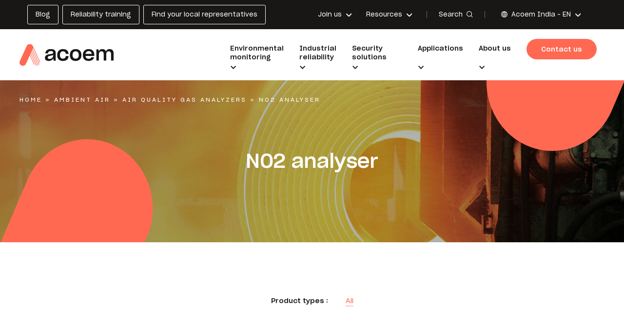

--- FILE ---
content_type: text/html; charset=UTF-8
request_url: https://www.acoem.com/india/ranges/air-quality-monitoring/air-quality-gas-analyzers/no2-analyser/
body_size: 14812
content:
<!doctype html>

<html lang="en-US">

<head>

    <title>NO2 Analysers - Acoem India</title>

    <meta charset="utf-8" />
    <meta http-equiv="X-UA-Compatible" content="IE=edge" />
    <meta name="viewport" content="width=device-width, initial-scale=1, user-scalable=no" />

    <link rel="apple-touch-icon-precomposed" sizes="57x57"
          href="https://www.acoem.com/india/wp-content/themes/acoem/fav/apple-touch-icon-57x57.png" />
    <link rel="apple-touch-icon-precomposed" sizes="114x114"
          href="https://www.acoem.com/india/wp-content/themes/acoem/fav/apple-touch-icon-114x114.png" />
    <link rel="apple-touch-icon-precomposed" sizes="72x72"
          href="https://www.acoem.com/india/wp-content/themes/acoem/fav/apple-touch-icon-72x72.png" />
    <link rel="apple-touch-icon-precomposed" sizes="144x144"
          href="https://www.acoem.com/india/wp-content/themes/acoem/fav/apple-touch-icon-144x144.png" />
    <link rel="apple-touch-icon-precomposed" sizes="60x60"
          href="https://www.acoem.com/india/wp-content/themes/acoem/fav/apple-touch-icon-60x60.png" />
    <link rel="apple-touch-icon-precomposed" sizes="120x120"
          href="https://www.acoem.com/india/wp-content/themes/acoem/fav/apple-touch-icon-120x120.png" />
    <link rel="apple-touch-icon-precomposed" sizes="76x76"
          href="https://www.acoem.com/india/wp-content/themes/acoem/fav/apple-touch-icon-76x76.png" />
    <link rel="apple-touch-icon-precomposed" sizes="152x152"
          href="https://www.acoem.com/india/wp-content/themes/acoem/fav/apple-touch-icon-152x152.png" />
    <link rel="icon" type="image/png" href="https://www.acoem.com/india/wp-content/themes/acoem/fav/favicon-196x196.png"
          sizes="196x196" />
    <link rel="icon" type="image/png" href="https://www.acoem.com/india/wp-content/themes/acoem/fav/favicon-96x96.png"
          sizes="96x96" />
    <link rel="icon" type="image/png" href="https://www.acoem.com/india/wp-content/themes/acoem/fav/favicon-32x32.png"
          sizes="32x32" />
    <link rel="icon" type="image/png" href="https://www.acoem.com/india/wp-content/themes/acoem/fav/favicon-16x16.png"
          sizes="16x16" />
    <link rel="icon" type="image/png" href="https://www.acoem.com/india/wp-content/themes/acoem/fav/favicon-128.png"
          sizes="128x128" />
    <meta name="application-name" content="&nbsp;" />
    <meta name="msapplication-TileColor" content="#FFFFFF" />
    <meta name="msapplication-TileImage" content="/fav/mstile-144x144.png" />
    <meta name="msapplication-square70x70logo" content="/fav/mstile-70x70.png" />
    <meta name="msapplication-square150x150logo"
          content="/fav/mstile-150x150.png" />
    <meta name="msapplication-wide310x150logo"
          content="/fav/mstile-310x150.png" />
    <meta name="msapplication-square310x310logo"
          content="/fav/mstile-310x310.png" />

    <link rel="stylesheet" href="https://use.fontawesome.com/releases/v6.2.0/css/all.css" />
    <link rel="stylesheet" href="https://www.acoem.com/india/wp-content/themes/acoem/library/css/style-landing.min.css" />

    
    
            <!-- Google Tag Manager -->
        <script>
            (function(w, d, s, l, i) {
                w[l] = w[l] || [];
                w[l].push({
                    'gtm.start': new Date().getTime(),
                    event: 'gtm.js'
                });
                var f = d.getElementsByTagName(s)[0],
                    j = d.createElement(s),
                    dl = l != 'dataLayer' ? '&l=' + l : '';
                j.async = true;
                j.src =
                    'https://www.googletagmanager.com/gtm.js?id=' + i + dl;
                f.parentNode.insertBefore(j, f);
            })(window, document, 'script', 'dataLayer', 'GTM-TT8WR4T');
        </script>
        <!-- End Google Tag Manager -->
    
    
    <meta name='robots' content='index, follow, max-image-preview:large, max-snippet:-1, max-video-preview:-1' />

	<!-- This site is optimized with the Yoast SEO plugin v26.8 - https://yoast.com/product/yoast-seo-wordpress/ -->
	<meta name="description" content="Discover Acoem&#039;s latest, cutting-edge addition to direct measurement of nitrogen dioxide (NO2): the Serinus 60, a direct nitrogen dioxide analyser." />
	<link rel="canonical" href="https://www.acoem.com/india/ranges/ambient-air/air-quality-gas-analyzers/no2-analyser/" />
	<meta property="og:locale" content="en_US" />
	<meta property="og:type" content="article" />
	<meta property="og:title" content="NO2 Analysers - Acoem India" />
	<meta property="og:description" content="Discover Acoem&#039;s latest, cutting-edge addition to direct measurement of nitrogen dioxide (NO2): the Serinus 60, a direct nitrogen dioxide analyser." />
	<meta property="og:url" content="https://www.acoem.com/india/ranges/ambient-air/air-quality-gas-analyzers/no2-analyser/" />
	<meta property="og:site_name" content="Acoem India" />
	<meta name="twitter:card" content="summary_large_image" />
	<script type="application/ld+json" class="yoast-schema-graph">{"@context":"https://schema.org","@graph":[{"@type":"CollectionPage","@id":"https://www.acoem.com/india/ranges/ambient-air/air-quality-gas-analyzers/no2-analyser/","url":"https://www.acoem.com/india/ranges/ambient-air/air-quality-gas-analyzers/no2-analyser/","name":"NO2 Analysers - Acoem India","isPartOf":{"@id":"https://www.acoem.com/india/#website"},"description":"Discover Acoem's latest, cutting-edge addition to direct measurement of nitrogen dioxide (NO2): the Serinus 60, a direct nitrogen dioxide analyser.","breadcrumb":{"@id":"https://www.acoem.com/india/ranges/ambient-air/air-quality-gas-analyzers/no2-analyser/#breadcrumb"},"inLanguage":"en-US"},{"@type":"BreadcrumbList","@id":"https://www.acoem.com/india/ranges/ambient-air/air-quality-gas-analyzers/no2-analyser/#breadcrumb","itemListElement":[{"@type":"ListItem","position":1,"name":"Home","item":"https://www.acoem.com/india/"},{"@type":"ListItem","position":2,"name":"Ambient air","item":"https://www.acoem.com/india/ranges/ambient-air/"},{"@type":"ListItem","position":3,"name":"Air quality gas analyzers","item":"https://www.acoem.com/india/ranges/ambient-air/air-quality-gas-analyzers/"},{"@type":"ListItem","position":4,"name":"NO2 analyser"}]},{"@type":"WebSite","@id":"https://www.acoem.com/india/#website","url":"https://www.acoem.com/india/","name":"Acoem India","description":"Just another Les sites de ACOEM site","potentialAction":[{"@type":"SearchAction","target":{"@type":"EntryPoint","urlTemplate":"https://www.acoem.com/india/?s={search_term_string}"},"query-input":{"@type":"PropertyValueSpecification","valueRequired":true,"valueName":"search_term_string"}}],"inLanguage":"en-US"}]}</script>
	<!-- / Yoast SEO plugin. -->


<link rel='dns-prefetch' href='//js-eu1.hs-scripts.com' />
<link rel='dns-prefetch' href='//www.acoem.com' />
<link rel="alternate" type="application/rss+xml" title="Acoem India &raquo; NO2 analyser Products category Feed" href="https://www.acoem.com/india/ranges/ambient-air/air-quality-gas-analyzers/no2-analyser/feed/" />
<style id='wp-img-auto-sizes-contain-inline-css' type='text/css'>
img:is([sizes=auto i],[sizes^="auto," i]){contain-intrinsic-size:3000px 1500px}
/*# sourceURL=wp-img-auto-sizes-contain-inline-css */
</style>
<link rel='stylesheet' id='url-shortify-css' href='https://www.acoem.com/india/wp-content/plugins/url-shortify/lite/dist/styles/url-shortify.css?ver=1.12.0' type='text/css' media='all' />
<link rel='stylesheet' id='combo-stylesheet-css' href='https://www.acoem.com/india/wp-content/themes/acoem/library/css/style.min.css?ver=1.0.0' type='text/css' media='screen,print' />
<script type="text/javascript" src="https://www.acoem.com/india/wp-includes/js/jquery/jquery.min.js?ver=3.7.1" id="jquery-core-js"></script>
<script type="text/javascript" src="https://www.acoem.com/india/wp-includes/js/jquery/jquery-migrate.min.js?ver=3.4.1" id="jquery-migrate-js"></script>
<script type="text/javascript" id="url-shortify-js-extra">
/* <![CDATA[ */
var usParams = {"ajaxurl":"https://www.acoem.com/india/wp-admin/admin-ajax.php"};
//# sourceURL=url-shortify-js-extra
/* ]]> */
</script>
<script type="text/javascript" src="https://www.acoem.com/india/wp-content/plugins/url-shortify/lite/dist/scripts/url-shortify.js?ver=1.12.0" id="url-shortify-js"></script>
<link rel="https://api.w.org/" href="https://www.acoem.com/india/wp-json/" /><link rel='shortlink' href='https://www.acoem.com/india/7w04' />
<link rel="alternate" hreflang="x-default" href="https://www.acoem.com/en/ranges/air-quality-monitoring/air-quality-gas-monitors/no2-analyser/"/>
<link rel="alternate" hreflang="fr-fr" href="https://www.acoem.com/france/fr/ranges/air-ambiant/analyseurs-de-gaz-pour-la-qualite-de-lair/analyseur-de-no2/"/>
<link rel="alternate" hreflang="pt-br" href="https://www.acoem.com/brasil/pt-br/ranges/ar-ambiente/analisadores-de-gases-de-qualidade-do-ar/analisador-de-no2/"/>
<link rel="alternate" hreflang="en-gb" href="https://www.acoem.com/united-kingdom/ranges/ambient-air/air-quality-gas-analyzers/no2-analyser/"/>
<link rel="alternate" hreflang="en-in" href="https://www.acoem.com/india/ranges/ambient-air/air-quality-gas-analyzers/no2-analyser/"/>
<link rel="alternate" hreflang="en-au" href="https://www.acoem.com/australasia/ranges/ambient-air/air-quality-gas-analyzers/no2-analyser/"/>
<link rel="alternate" hreflang="es" href="https://www.acoem.com/es/ranges/aire-ambiente/analizadores-de-gases-de-calidad-del-aire/analizador-de-no2/"/>
			<!-- DO NOT COPY THIS SNIPPET! Start of Page Analytics Tracking for HubSpot WordPress plugin v11.3.37-->
			<script class="hsq-set-content-id" data-content-id="listing-page">
				var _hsq = _hsq || [];
				_hsq.push(["setContentType", "listing-page"]);
			</script>
			<!-- DO NOT COPY THIS SNIPPET! End of Page Analytics Tracking for HubSpot WordPress plugin -->
			<meta name="generator" content="WPML ver:4.8.6 stt:1;" />
<style>.shorten_url { 
	   padding: 10px 10px 10px 10px ; 
	   border: 1px solid #AAAAAA ; 
	   background-color: #EEEEEE ;
}</style>
</head>

<body class="archive tax-product_category term-no2-analyser term-138 wp-theme-acoem header--normal body--loader">

    <!-- Google Tag Manager (noscript) -->
    <noscript><iframe src="https://www.googletagmanager.com/ns.html?id=GTM-TT8WR4T" height="0" width="0"
                      style="display:none;visibility:hidden"></iframe></noscript>
    <!-- End Google Tag Manager (noscript) -->


<div class="cbo-global">

    
    <header class="cbo-header" role="banner">
        <div class="header-top">
            <div class="header-inner">

                <div class="header-buttons">
                    <ul id="menu-header-buttons" class=""><li id="menu-item-278" class="menu-item menu-item-type-post_type menu-item-object-page current_page_parent menu-item-278"><a href="https://www.acoem.com/india/blog/"><span class="item-title">Blog</span></a></li>
<li id="menu-item-1408" class="menu-item menu-item-type-post_type menu-item-object-page menu-item-1408"><a href="https://www.acoem.com/india/industrial-reliability/reliability-services/reliability-training/"><span class="item-title">Reliability training</span></a></li>
<li id="menu-item-1105" class="menu-item menu-item-type-post_type menu-item-object-page menu-item-1105"><a href="https://www.acoem.com/india/about-us/worldwide-presence/find-your-local-representatives/"><span class="item-title">Find your local representatives</span></a></li>
</ul>                </div>

                <div class="header-links">
                    <ul id="menu-header-links" class=""><li id="menu-item-281" class="menu-item menu-item-type-post_type menu-item-object-page menu-item-has-children normal menu-item-281"><a href="https://www.acoem.com/india/join-us/"><span class="item-title">Join us</span></a>
<ul class="sub-menu">
	<li id="menu-item-282" class="menu-item menu-item-type-post_type menu-item-object-page menu-item-282"><a href="https://www.acoem.com/india/join-us/join-the-acoem-adventure/"><span class="item-picture">
          <img
            src="https://cdn.bfldr.com/Q3Z2TZY7/at/rwmkp4jxkvgm8ppz3qq3cp2k/Icon-JoinUs-AcoemAdventure.png?auto=webp&amp;format=png?auto=webp&#038;width=150"
            srcset="https://cdn.bfldr.com/Q3Z2TZY7/at/rwmkp4jxkvgm8ppz3qq3cp2k/Icon-JoinUs-AcoemAdventure.png?auto=webp&amp;format=png?auto=webp&#038;width=24 24w,
                         https://cdn.bfldr.com/Q3Z2TZY7/at/rwmkp4jxkvgm8ppz3qq3cp2k/Icon-JoinUs-AcoemAdventure.png?auto=webp&amp;format=png?auto=webp&#038;width=48 48w,
                         https://cdn.bfldr.com/Q3Z2TZY7/at/rwmkp4jxkvgm8ppz3qq3cp2k/Icon-JoinUs-AcoemAdventure.png?auto=webp&amp;format=png?auto=webp&#038;width=96 96w,
                         https://cdn.bfldr.com/Q3Z2TZY7/at/rwmkp4jxkvgm8ppz3qq3cp2k/Icon-JoinUs-AcoemAdventure.png?auto=webp&amp;format=png?auto=webp&#038;width=128 128w,
                         https://cdn.bfldr.com/Q3Z2TZY7/at/rwmkp4jxkvgm8ppz3qq3cp2k/Icon-JoinUs-AcoemAdventure.png?auto=webp&amp;format=png?auto=webp&#038;width=256 256w,
                         https://cdn.bfldr.com/Q3Z2TZY7/at/rwmkp4jxkvgm8ppz3qq3cp2k/Icon-JoinUs-AcoemAdventure.png?auto=webp&amp;format=png?auto=webp&#038;width=512 512w"
            sizes="20vw"
            alt=""
          />
        </span><span class="item-title">Join the Acoem adventure</span></a></li>
	<li id="menu-item-284" class="menu-item menu-item-type-post_type menu-item-object-page menu-item-284"><a href="https://www.acoem.com/india/jobs/"><span class="item-picture">
          <img
            src="https://cdn.bfldr.com/Q3Z2TZY7/at/9bn4m8ssnrqgkpnqxv55fvgr/Icon-JoinUs-JobOffers.png?auto=webp&amp;format=png?auto=webp&#038;width=150"
            srcset="https://cdn.bfldr.com/Q3Z2TZY7/at/9bn4m8ssnrqgkpnqxv55fvgr/Icon-JoinUs-JobOffers.png?auto=webp&amp;format=png?auto=webp&#038;width=24 24w,
                         https://cdn.bfldr.com/Q3Z2TZY7/at/9bn4m8ssnrqgkpnqxv55fvgr/Icon-JoinUs-JobOffers.png?auto=webp&amp;format=png?auto=webp&#038;width=48 48w,
                         https://cdn.bfldr.com/Q3Z2TZY7/at/9bn4m8ssnrqgkpnqxv55fvgr/Icon-JoinUs-JobOffers.png?auto=webp&amp;format=png?auto=webp&#038;width=96 96w,
                         https://cdn.bfldr.com/Q3Z2TZY7/at/9bn4m8ssnrqgkpnqxv55fvgr/Icon-JoinUs-JobOffers.png?auto=webp&amp;format=png?auto=webp&#038;width=128 128w,
                         https://cdn.bfldr.com/Q3Z2TZY7/at/9bn4m8ssnrqgkpnqxv55fvgr/Icon-JoinUs-JobOffers.png?auto=webp&amp;format=png?auto=webp&#038;width=256 256w,
                         https://cdn.bfldr.com/Q3Z2TZY7/at/9bn4m8ssnrqgkpnqxv55fvgr/Icon-JoinUs-JobOffers.png?auto=webp&amp;format=png?auto=webp&#038;width=512 512w"
            sizes="20vw"
            alt=""
          />
        </span><span class="item-title">Work at Acoem</span></a></li>
	<li id="menu-item-286" class="menu-item menu-item-type-post_type menu-item-object-job push menu-item-286"><a href="https://www.acoem.com/india/?post_type=job&#038;p=170"><span class="item-picture">
          <img
            src="https://cdn.bfldr.com/Q3Z2TZY7/at/bnktf79cxrwpxmmvrff6scrk/Generic_Industry_-_Railway_-_141245825.jpg?auto=webp&#038;width=150"
            srcset="https://cdn.bfldr.com/Q3Z2TZY7/at/bnktf79cxrwpxmmvrff6scrk/Generic_Industry_-_Railway_-_141245825.jpg?auto=webp&#038;width=24 24w,
                         https://cdn.bfldr.com/Q3Z2TZY7/at/bnktf79cxrwpxmmvrff6scrk/Generic_Industry_-_Railway_-_141245825.jpg?auto=webp&#038;width=48 48w,
                         https://cdn.bfldr.com/Q3Z2TZY7/at/bnktf79cxrwpxmmvrff6scrk/Generic_Industry_-_Railway_-_141245825.jpg?auto=webp&#038;width=96 96w,
                         https://cdn.bfldr.com/Q3Z2TZY7/at/bnktf79cxrwpxmmvrff6scrk/Generic_Industry_-_Railway_-_141245825.jpg?auto=webp&#038;width=128 128w,
                         https://cdn.bfldr.com/Q3Z2TZY7/at/bnktf79cxrwpxmmvrff6scrk/Generic_Industry_-_Railway_-_141245825.jpg?auto=webp&#038;width=256 256w,
                         https://cdn.bfldr.com/Q3Z2TZY7/at/bnktf79cxrwpxmmvrff6scrk/Generic_Industry_-_Railway_-_141245825.jpg?auto=webp&#038;width=512 512w"
            sizes="20vw"
            alt=""
          />
        </span><span class="item-title">Sales specialist</span></a></li>
	<li id="menu-item-1115" class="menu-item menu-item-type-custom menu-item-object-custom push menu-item-1115"><a href="https://www.acoem.com/india/jobs/technical-support-specialist/"><span class="item-picture">
          <img
            src="https://cdn.bfldr.com/Q3Z2TZY7/at/np697xx77wkpvs6fb6gg77t/GettyImages-617877136.jpg??auto=webp&#038;width=150"
            srcset="https://cdn.bfldr.com/Q3Z2TZY7/at/np697xx77wkpvs6fb6gg77t/GettyImages-617877136.jpg??auto=webp&#038;width=24 24w,
                         https://cdn.bfldr.com/Q3Z2TZY7/at/np697xx77wkpvs6fb6gg77t/GettyImages-617877136.jpg??auto=webp&#038;width=48 48w,
                         https://cdn.bfldr.com/Q3Z2TZY7/at/np697xx77wkpvs6fb6gg77t/GettyImages-617877136.jpg??auto=webp&#038;width=96 96w,
                         https://cdn.bfldr.com/Q3Z2TZY7/at/np697xx77wkpvs6fb6gg77t/GettyImages-617877136.jpg??auto=webp&#038;width=128 128w,
                         https://cdn.bfldr.com/Q3Z2TZY7/at/np697xx77wkpvs6fb6gg77t/GettyImages-617877136.jpg??auto=webp&#038;width=256 256w,
                         https://cdn.bfldr.com/Q3Z2TZY7/at/np697xx77wkpvs6fb6gg77t/GettyImages-617877136.jpg??auto=webp&#038;width=512 512w"
            sizes="20vw"
            alt=""
          />
        </span><span class="item-title">Technical Support Specialist</span></a></li>
</ul>
</li>
<li id="menu-item-295" class="menu-item menu-item-type-post_type menu-item-object-page menu-item-has-children menu-item-295"><a href="https://www.acoem.com/india/about-us/our-resources/"><span class="item-title">Resources</span></a>
<ul class="sub-menu">
	<li id="menu-item-302" class="menu-item menu-item-type-post_type menu-item-object-page menu-item-302"><a href="https://www.acoem.com/india/case-studies/"><span class="item-picture">
          <img
            src="https://cdn.bfldr.com/Q3Z2TZY7/at/ntg9hqrts5bp9kjmwkhmj8b/Icon-Ressources-CaseStudies.png?auto=webp&amp;format=png?auto=webp&#038;width=150"
            srcset="https://cdn.bfldr.com/Q3Z2TZY7/at/ntg9hqrts5bp9kjmwkhmj8b/Icon-Ressources-CaseStudies.png?auto=webp&amp;format=png?auto=webp&#038;width=24 24w,
                         https://cdn.bfldr.com/Q3Z2TZY7/at/ntg9hqrts5bp9kjmwkhmj8b/Icon-Ressources-CaseStudies.png?auto=webp&amp;format=png?auto=webp&#038;width=48 48w,
                         https://cdn.bfldr.com/Q3Z2TZY7/at/ntg9hqrts5bp9kjmwkhmj8b/Icon-Ressources-CaseStudies.png?auto=webp&amp;format=png?auto=webp&#038;width=96 96w,
                         https://cdn.bfldr.com/Q3Z2TZY7/at/ntg9hqrts5bp9kjmwkhmj8b/Icon-Ressources-CaseStudies.png?auto=webp&amp;format=png?auto=webp&#038;width=128 128w,
                         https://cdn.bfldr.com/Q3Z2TZY7/at/ntg9hqrts5bp9kjmwkhmj8b/Icon-Ressources-CaseStudies.png?auto=webp&amp;format=png?auto=webp&#038;width=256 256w,
                         https://cdn.bfldr.com/Q3Z2TZY7/at/ntg9hqrts5bp9kjmwkhmj8b/Icon-Ressources-CaseStudies.png?auto=webp&amp;format=png?auto=webp&#038;width=512 512w"
            sizes="20vw"
            alt=""
          />
        </span><span class="item-title">Case studies</span></a></li>
	<li id="menu-item-299" class="menu-item menu-item-type-post_type menu-item-object-page menu-item-299"><a href="https://www.acoem.com/india/videos/"><span class="item-picture">
          <img
            src="https://cdn.bfldr.com/Q3Z2TZY7/at/nbv58vwrbrxtvgghf3r8qjm/Icon-Ressources-Videos.png?auto=webp&amp;format=png?auto=webp&#038;width=150"
            srcset="https://cdn.bfldr.com/Q3Z2TZY7/at/nbv58vwrbrxtvgghf3r8qjm/Icon-Ressources-Videos.png?auto=webp&amp;format=png?auto=webp&#038;width=24 24w,
                         https://cdn.bfldr.com/Q3Z2TZY7/at/nbv58vwrbrxtvgghf3r8qjm/Icon-Ressources-Videos.png?auto=webp&amp;format=png?auto=webp&#038;width=48 48w,
                         https://cdn.bfldr.com/Q3Z2TZY7/at/nbv58vwrbrxtvgghf3r8qjm/Icon-Ressources-Videos.png?auto=webp&amp;format=png?auto=webp&#038;width=96 96w,
                         https://cdn.bfldr.com/Q3Z2TZY7/at/nbv58vwrbrxtvgghf3r8qjm/Icon-Ressources-Videos.png?auto=webp&amp;format=png?auto=webp&#038;width=128 128w,
                         https://cdn.bfldr.com/Q3Z2TZY7/at/nbv58vwrbrxtvgghf3r8qjm/Icon-Ressources-Videos.png?auto=webp&amp;format=png?auto=webp&#038;width=256 256w,
                         https://cdn.bfldr.com/Q3Z2TZY7/at/nbv58vwrbrxtvgghf3r8qjm/Icon-Ressources-Videos.png?auto=webp&amp;format=png?auto=webp&#038;width=512 512w"
            sizes="20vw"
            alt=""
          />
        </span><span class="item-title">Videos</span></a></li>
	<li id="menu-item-296" class="menu-item menu-item-type-post_type menu-item-object-page menu-item-296"><a href="https://www.acoem.com/india/podcasts/"><span class="item-picture">
          <img
            src="https://cdn.bfldr.com/Q3Z2TZY7/at/qhjhwj4ms7rkq8x83vh5z/Icon-Ressources-Podcast.png?auto=webp&amp;format=png?auto=webp&#038;width=150"
            srcset="https://cdn.bfldr.com/Q3Z2TZY7/at/qhjhwj4ms7rkq8x83vh5z/Icon-Ressources-Podcast.png?auto=webp&amp;format=png?auto=webp&#038;width=24 24w,
                         https://cdn.bfldr.com/Q3Z2TZY7/at/qhjhwj4ms7rkq8x83vh5z/Icon-Ressources-Podcast.png?auto=webp&amp;format=png?auto=webp&#038;width=48 48w,
                         https://cdn.bfldr.com/Q3Z2TZY7/at/qhjhwj4ms7rkq8x83vh5z/Icon-Ressources-Podcast.png?auto=webp&amp;format=png?auto=webp&#038;width=96 96w,
                         https://cdn.bfldr.com/Q3Z2TZY7/at/qhjhwj4ms7rkq8x83vh5z/Icon-Ressources-Podcast.png?auto=webp&amp;format=png?auto=webp&#038;width=128 128w,
                         https://cdn.bfldr.com/Q3Z2TZY7/at/qhjhwj4ms7rkq8x83vh5z/Icon-Ressources-Podcast.png?auto=webp&amp;format=png?auto=webp&#038;width=256 256w,
                         https://cdn.bfldr.com/Q3Z2TZY7/at/qhjhwj4ms7rkq8x83vh5z/Icon-Ressources-Podcast.png?auto=webp&amp;format=png?auto=webp&#038;width=512 512w"
            sizes="20vw"
            alt=""
          />
        </span><span class="item-title">Podcasts</span></a></li>
	<li id="menu-item-301" class="menu-item menu-item-type-post_type menu-item-object-page menu-item-301"><a href="https://www.acoem.com/india/news/"><span class="item-picture">
          <img
            src="https://cdn.bfldr.com/Q3Z2TZY7/at/kkqqrbxbk6wjh3qbnc2wpcjn/Icon-Ressources-News.png?auto=webp&amp;format=png?auto=webp&#038;width=150"
            srcset="https://cdn.bfldr.com/Q3Z2TZY7/at/kkqqrbxbk6wjh3qbnc2wpcjn/Icon-Ressources-News.png?auto=webp&amp;format=png?auto=webp&#038;width=24 24w,
                         https://cdn.bfldr.com/Q3Z2TZY7/at/kkqqrbxbk6wjh3qbnc2wpcjn/Icon-Ressources-News.png?auto=webp&amp;format=png?auto=webp&#038;width=48 48w,
                         https://cdn.bfldr.com/Q3Z2TZY7/at/kkqqrbxbk6wjh3qbnc2wpcjn/Icon-Ressources-News.png?auto=webp&amp;format=png?auto=webp&#038;width=96 96w,
                         https://cdn.bfldr.com/Q3Z2TZY7/at/kkqqrbxbk6wjh3qbnc2wpcjn/Icon-Ressources-News.png?auto=webp&amp;format=png?auto=webp&#038;width=128 128w,
                         https://cdn.bfldr.com/Q3Z2TZY7/at/kkqqrbxbk6wjh3qbnc2wpcjn/Icon-Ressources-News.png?auto=webp&amp;format=png?auto=webp&#038;width=256 256w,
                         https://cdn.bfldr.com/Q3Z2TZY7/at/kkqqrbxbk6wjh3qbnc2wpcjn/Icon-Ressources-News.png?auto=webp&amp;format=png?auto=webp&#038;width=512 512w"
            sizes="20vw"
            alt=""
          />
        </span><span class="item-title">News</span></a></li>
	<li id="menu-item-298" class="menu-item menu-item-type-post_type menu-item-object-page menu-item-298"><a href="https://www.acoem.com/india/webinars/"><span class="item-picture">
          <img
            src="https://cdn.bfldr.com/Q3Z2TZY7/at/5fh4g2gtgtfr4mvg7qrpcsp/Icon-Ressources-Webinars.png?auto=webp&amp;format=png?auto=webp&#038;width=150"
            srcset="https://cdn.bfldr.com/Q3Z2TZY7/at/5fh4g2gtgtfr4mvg7qrpcsp/Icon-Ressources-Webinars.png?auto=webp&amp;format=png?auto=webp&#038;width=24 24w,
                         https://cdn.bfldr.com/Q3Z2TZY7/at/5fh4g2gtgtfr4mvg7qrpcsp/Icon-Ressources-Webinars.png?auto=webp&amp;format=png?auto=webp&#038;width=48 48w,
                         https://cdn.bfldr.com/Q3Z2TZY7/at/5fh4g2gtgtfr4mvg7qrpcsp/Icon-Ressources-Webinars.png?auto=webp&amp;format=png?auto=webp&#038;width=96 96w,
                         https://cdn.bfldr.com/Q3Z2TZY7/at/5fh4g2gtgtfr4mvg7qrpcsp/Icon-Ressources-Webinars.png?auto=webp&amp;format=png?auto=webp&#038;width=128 128w,
                         https://cdn.bfldr.com/Q3Z2TZY7/at/5fh4g2gtgtfr4mvg7qrpcsp/Icon-Ressources-Webinars.png?auto=webp&amp;format=png?auto=webp&#038;width=256 256w,
                         https://cdn.bfldr.com/Q3Z2TZY7/at/5fh4g2gtgtfr4mvg7qrpcsp/Icon-Ressources-Webinars.png?auto=webp&amp;format=png?auto=webp&#038;width=512 512w"
            sizes="20vw"
            alt=""
          />
        </span><span class="item-title">Webinars</span></a></li>
	<li id="menu-item-300" class="menu-item menu-item-type-post_type menu-item-object-page normal menu-item-300"><a href="https://www.acoem.com/india/press-releases/"><span class="item-picture">
          <img
            src="https://cdn.bfldr.com/Q3Z2TZY7/at/btmjtmf8w5cw4kvkjpk9gw/Icon-Ressources-PressRelease.png?auto=webp&amp;format=png?auto=webp&#038;width=150"
            srcset="https://cdn.bfldr.com/Q3Z2TZY7/at/btmjtmf8w5cw4kvkjpk9gw/Icon-Ressources-PressRelease.png?auto=webp&amp;format=png?auto=webp&#038;width=24 24w,
                         https://cdn.bfldr.com/Q3Z2TZY7/at/btmjtmf8w5cw4kvkjpk9gw/Icon-Ressources-PressRelease.png?auto=webp&amp;format=png?auto=webp&#038;width=48 48w,
                         https://cdn.bfldr.com/Q3Z2TZY7/at/btmjtmf8w5cw4kvkjpk9gw/Icon-Ressources-PressRelease.png?auto=webp&amp;format=png?auto=webp&#038;width=96 96w,
                         https://cdn.bfldr.com/Q3Z2TZY7/at/btmjtmf8w5cw4kvkjpk9gw/Icon-Ressources-PressRelease.png?auto=webp&amp;format=png?auto=webp&#038;width=128 128w,
                         https://cdn.bfldr.com/Q3Z2TZY7/at/btmjtmf8w5cw4kvkjpk9gw/Icon-Ressources-PressRelease.png?auto=webp&amp;format=png?auto=webp&#038;width=256 256w,
                         https://cdn.bfldr.com/Q3Z2TZY7/at/btmjtmf8w5cw4kvkjpk9gw/Icon-Ressources-PressRelease.png?auto=webp&amp;format=png?auto=webp&#038;width=512 512w"
            sizes="20vw"
            alt=""
          />
        </span><span class="item-title">Press releases</span></a></li>
	<li id="menu-item-303" class="menu-item menu-item-type-post_type menu-item-object-page current_page_parent menu-item-303"><a href="https://www.acoem.com/india/blog/"><span class="item-picture">
          <img
            src="https://cdn.bfldr.com/Q3Z2TZY7/at/vxrp3mnhb94h5r27r6psx55/Icon-Ressources-WhitePapers.png?auto=webp&#038;width=150"
            srcset="https://cdn.bfldr.com/Q3Z2TZY7/at/vxrp3mnhb94h5r27r6psx55/Icon-Ressources-WhitePapers.png?auto=webp&#038;width=24 24w,
                         https://cdn.bfldr.com/Q3Z2TZY7/at/vxrp3mnhb94h5r27r6psx55/Icon-Ressources-WhitePapers.png?auto=webp&#038;width=48 48w,
                         https://cdn.bfldr.com/Q3Z2TZY7/at/vxrp3mnhb94h5r27r6psx55/Icon-Ressources-WhitePapers.png?auto=webp&#038;width=96 96w,
                         https://cdn.bfldr.com/Q3Z2TZY7/at/vxrp3mnhb94h5r27r6psx55/Icon-Ressources-WhitePapers.png?auto=webp&#038;width=128 128w,
                         https://cdn.bfldr.com/Q3Z2TZY7/at/vxrp3mnhb94h5r27r6psx55/Icon-Ressources-WhitePapers.png?auto=webp&#038;width=256 256w,
                         https://cdn.bfldr.com/Q3Z2TZY7/at/vxrp3mnhb94h5r27r6psx55/Icon-Ressources-WhitePapers.png?auto=webp&#038;width=512 512w"
            sizes="20vw"
            alt=""
          />
        </span><span class="item-title">Blog</span></a></li>
	<li id="menu-item-1686" class="menu-item menu-item-type-custom menu-item-object-custom menu-item-1686"><a target="_blank" href="https://public.docs.acoemcloud.com/?l=en"><span class="item-picture">
          <img
            src="https://cdn.bfldr.com/Q3Z2TZY7/at/b7j4t5gvk8gt93wrh8wh7968/Icon-Challenge-Security-MachineToolMeasurement.png?auto=webp&amp;format=png?auto=webp&#038;width=150"
            srcset="https://cdn.bfldr.com/Q3Z2TZY7/at/b7j4t5gvk8gt93wrh8wh7968/Icon-Challenge-Security-MachineToolMeasurement.png?auto=webp&amp;format=png?auto=webp&#038;width=24 24w,
                         https://cdn.bfldr.com/Q3Z2TZY7/at/b7j4t5gvk8gt93wrh8wh7968/Icon-Challenge-Security-MachineToolMeasurement.png?auto=webp&amp;format=png?auto=webp&#038;width=48 48w,
                         https://cdn.bfldr.com/Q3Z2TZY7/at/b7j4t5gvk8gt93wrh8wh7968/Icon-Challenge-Security-MachineToolMeasurement.png?auto=webp&amp;format=png?auto=webp&#038;width=96 96w,
                         https://cdn.bfldr.com/Q3Z2TZY7/at/b7j4t5gvk8gt93wrh8wh7968/Icon-Challenge-Security-MachineToolMeasurement.png?auto=webp&amp;format=png?auto=webp&#038;width=128 128w,
                         https://cdn.bfldr.com/Q3Z2TZY7/at/b7j4t5gvk8gt93wrh8wh7968/Icon-Challenge-Security-MachineToolMeasurement.png?auto=webp&amp;format=png?auto=webp&#038;width=256 256w,
                         https://cdn.bfldr.com/Q3Z2TZY7/at/b7j4t5gvk8gt93wrh8wh7968/Icon-Challenge-Security-MachineToolMeasurement.png?auto=webp&amp;format=png?auto=webp&#038;width=512 512w"
            sizes="20vw"
            alt=""
          />
        </span><span class="item-title">Softwares download</span></a></li>
	<li id="menu-item-305" class="menu-item menu-item-type-post_type menu-item-object-page push menu-item-305"><a href="https://www.acoem.com/india/case-studies/"><span class="item-picture">
          <img
            src="https://cdn.bfldr.com/Q3Z2TZY7/at/4sg4p3tf6m2ckbh5wnnt37/Generic_-_balance_kid_rail_-_iStock-1309146511.jpg?auto=webp&#038;width=150"
            srcset="https://cdn.bfldr.com/Q3Z2TZY7/at/4sg4p3tf6m2ckbh5wnnt37/Generic_-_balance_kid_rail_-_iStock-1309146511.jpg?auto=webp&#038;width=24 24w,
                         https://cdn.bfldr.com/Q3Z2TZY7/at/4sg4p3tf6m2ckbh5wnnt37/Generic_-_balance_kid_rail_-_iStock-1309146511.jpg?auto=webp&#038;width=48 48w,
                         https://cdn.bfldr.com/Q3Z2TZY7/at/4sg4p3tf6m2ckbh5wnnt37/Generic_-_balance_kid_rail_-_iStock-1309146511.jpg?auto=webp&#038;width=96 96w,
                         https://cdn.bfldr.com/Q3Z2TZY7/at/4sg4p3tf6m2ckbh5wnnt37/Generic_-_balance_kid_rail_-_iStock-1309146511.jpg?auto=webp&#038;width=128 128w,
                         https://cdn.bfldr.com/Q3Z2TZY7/at/4sg4p3tf6m2ckbh5wnnt37/Generic_-_balance_kid_rail_-_iStock-1309146511.jpg?auto=webp&#038;width=256 256w,
                         https://cdn.bfldr.com/Q3Z2TZY7/at/4sg4p3tf6m2ckbh5wnnt37/Generic_-_balance_kid_rail_-_iStock-1309146511.jpg?auto=webp&#038;width=512 512w"
            sizes="20vw"
            alt=""
          />
        </span><span class="item-title">Case studies</span></a></li>
	<li id="menu-item-306" class="menu-item menu-item-type-post_type menu-item-object-page push menu-item-306"><a href="https://www.acoem.com/india/webinars/"><span class="item-picture">
          <img
            src="https://cdn.bfldr.com/Q3Z2TZY7/at/rp4s6pbsspr5qrvn9rgjzsc/Generic_-_connect_human_robot_-_AdobeStock_323829966.jpeg?auto=webp&#038;width=150"
            srcset="https://cdn.bfldr.com/Q3Z2TZY7/at/rp4s6pbsspr5qrvn9rgjzsc/Generic_-_connect_human_robot_-_AdobeStock_323829966.jpeg?auto=webp&#038;width=24 24w,
                         https://cdn.bfldr.com/Q3Z2TZY7/at/rp4s6pbsspr5qrvn9rgjzsc/Generic_-_connect_human_robot_-_AdobeStock_323829966.jpeg?auto=webp&#038;width=48 48w,
                         https://cdn.bfldr.com/Q3Z2TZY7/at/rp4s6pbsspr5qrvn9rgjzsc/Generic_-_connect_human_robot_-_AdobeStock_323829966.jpeg?auto=webp&#038;width=96 96w,
                         https://cdn.bfldr.com/Q3Z2TZY7/at/rp4s6pbsspr5qrvn9rgjzsc/Generic_-_connect_human_robot_-_AdobeStock_323829966.jpeg?auto=webp&#038;width=128 128w,
                         https://cdn.bfldr.com/Q3Z2TZY7/at/rp4s6pbsspr5qrvn9rgjzsc/Generic_-_connect_human_robot_-_AdobeStock_323829966.jpeg?auto=webp&#038;width=256 256w,
                         https://cdn.bfldr.com/Q3Z2TZY7/at/rp4s6pbsspr5qrvn9rgjzsc/Generic_-_connect_human_robot_-_AdobeStock_323829966.jpeg?auto=webp&#038;width=512 512w"
            sizes="20vw"
            alt=""
          />
        </span><span class="item-title">Webinars</span></a></li>
</ul>
</li>
</ul>                </div>

                <button type="button" class="header-search">
                    <span class="label">Search</span>
                    <i class="icon icon-search"></i>
                </button>

                
<div class="header-countries">
            <button type="button" class="countries-button">
            <i class="icon icon-world"></i>
            <span>
                Acoem India -                 <span class="code">en</span>
            </span>
        </button>
        <nav class="cbo-siteselector">
	<ul>
				<li class="active">
			<span>International</span>
			<ul>
								<li>
					Acoem					<ul>
												<li>
							<a href="https://www.acoem.com/">
								English							</a>
						</li>
												<li>
							<a href="https://www.acoem.com/es/">
								Español							</a>
						</li>
											</ul>
									</li>
							</ul>
		</li>
				<li class="">
			<span>Americas</span>
			<ul>
								<li>
					Brazil					<ul>
												<li>
							<a href="https://www.acoem.com/brasil/pt-br/">
								Português							</a>
						</li>
											</ul>
									</li>
								<li>
					USA					<ul>
												<li>
							<a href="https://www.acoem.com/united-states/">
								English							</a>
						</li>
											</ul>
									</li>
							</ul>
		</li>
				<li class="">
			<span>Europe</span>
			<ul>
								<li>
					United Kingdom					<ul>
												<li>
							<a href="https://www.acoem.com/united-kingdom/">
								English							</a>
						</li>
											</ul>
									</li>
								<li>
					France					<ul>
												<li>
							<a href="https://www.acoem.com/france/fr/">
								Français							</a>
						</li>
											</ul>
									</li>
								<li>
					Germany					<ul>
												<li>
							<a href="https://www.acoem.com/germany/de/">
								Deutsch							</a>
						</li>
											</ul>
									</li>
							</ul>
		</li>
				<li class="">
			<span>Asia - Pacific</span>
			<ul>
								<li>
					Australasia					<ul>
												<li>
							<a href="https://www.acoem.com/australasia/">
								English							</a>
						</li>
											</ul>
									</li>
							</ul>
		</li>
			</ul>
</nav>
    </div>
            </div>
        </div>
        <div class="header-bottom">
            <div class="header-inner">

                <button type="button" class="header-burger">
                    <span></span>
                </button>

                <a href="https://www.acoem.com/india" class="header-logo">

                                                                <div>
                            
                            <img src="https://www.acoem.com/india/wp-content/themes/acoem/library/images/logo-acoem.svg"
                                 alt="ACOEM" class="colors" />
                            <img src="https://www.acoem.com/india/wp-content/themes/acoem/library/images/logo-acoem-white.svg"
                                 alt="ACOEM" class="white" />

                                        </div>
                                    </a>

        </div>
</div>

    <nav class="header-nav cbo-nav2" aria-label="Navigation principale" role="navigation">
        <div class="nav-inner cbo-container container--padding">
            <ul id="menu-nouveau-menu-principal-2023" class=""><li id="menu-item-1223" class="menu-item menu-item-type-custom menu-item-object-custom menu-item-has-children mega full menu-item-1223"><a href="#"><span class="item-title">Environmental<br>monitoring</span></a>
<ul class="sub-menu">
	<li id="menu-item-1605" class="menu-item menu-item-type-post_type menu-item-object-page menu-item-has-children full menu-item-1605"><a href="https://www.acoem.com/india/environmental-monitoring/"><span class="item-title">Solution</span></a>
	<ul class="sub-menu">
		<li id="menu-item-1227" class="menu-item menu-item-type-taxonomy menu-item-object-product_category current-product_category-ancestor menu-item-has-children normal full menu-item-1227"><a href="https://www.acoem.com/india/ranges/ambient-air/"><span class="item-picture">
          <img
            src="https://cdn.bfldr.com/Q3Z2TZY7/at/4gxhn92p8rxgg8hnsffccfh8/Icon-Challenge-Environmental-EnvironmentalMonitoring.png?auto=webp&amp;format=png?auto=webp&#038;width=150"
            srcset="https://cdn.bfldr.com/Q3Z2TZY7/at/4gxhn92p8rxgg8hnsffccfh8/Icon-Challenge-Environmental-EnvironmentalMonitoring.png?auto=webp&amp;format=png?auto=webp&#038;width=24 24w,
                         https://cdn.bfldr.com/Q3Z2TZY7/at/4gxhn92p8rxgg8hnsffccfh8/Icon-Challenge-Environmental-EnvironmentalMonitoring.png?auto=webp&amp;format=png?auto=webp&#038;width=48 48w,
                         https://cdn.bfldr.com/Q3Z2TZY7/at/4gxhn92p8rxgg8hnsffccfh8/Icon-Challenge-Environmental-EnvironmentalMonitoring.png?auto=webp&amp;format=png?auto=webp&#038;width=96 96w,
                         https://cdn.bfldr.com/Q3Z2TZY7/at/4gxhn92p8rxgg8hnsffccfh8/Icon-Challenge-Environmental-EnvironmentalMonitoring.png?auto=webp&amp;format=png?auto=webp&#038;width=128 128w,
                         https://cdn.bfldr.com/Q3Z2TZY7/at/4gxhn92p8rxgg8hnsffccfh8/Icon-Challenge-Environmental-EnvironmentalMonitoring.png?auto=webp&amp;format=png?auto=webp&#038;width=256 256w,
                         https://cdn.bfldr.com/Q3Z2TZY7/at/4gxhn92p8rxgg8hnsffccfh8/Icon-Challenge-Environmental-EnvironmentalMonitoring.png?auto=webp&amp;format=png?auto=webp&#038;width=512 512w"
            sizes="20vw"
            alt=""
          />
        </span><span class="item-title">Ambient air</span></a>
		<ul class="sub-menu">
			<li id="menu-item-1228" class="menu-item menu-item-type-taxonomy menu-item-object-product_category normal full tag--new menu-item-1228"><a href="https://www.acoem.com/india/ranges/ambient-air/air-particulate-monitors/"><span class="item-title">Air particulate monitors</span><span class="item-tag">new</span></a></li>
			<li id="menu-item-2053" class="menu-item menu-item-type-taxonomy menu-item-object-product_category normal full menu-item-2053"><a href="https://www.acoem.com/india/ranges/ambient-air/indoor-air-quality-monitoring/"><span class="item-title">Indoor Air Quality Monitoring</span></a></li>
			<li id="menu-item-1229" class="menu-item menu-item-type-taxonomy menu-item-object-product_category normal full menu-item-1229"><a href="https://www.acoem.com/india/ranges/ambient-air/nephelometers/"><span class="item-title">Nephelometers</span></a></li>
			<li id="menu-item-1230" class="menu-item menu-item-type-taxonomy menu-item-object-product_category normal full menu-item-1230"><a href="https://www.acoem.com/india/ranges/ambient-air/aerosol-monitoring/"><span class="item-title">Aerosol monitoring</span></a></li>
			<li id="menu-item-1231" class="menu-item menu-item-type-taxonomy menu-item-object-product_category current-product_category-ancestor normal full menu-item-1231"><a href="https://www.acoem.com/india/ranges/ambient-air/air-quality-gas-analyzers/"><span class="item-title">Gas analyzers</span></a></li>
			<li id="menu-item-1232" class="menu-item menu-item-type-taxonomy menu-item-object-product_category normal full menu-item-1232"><a href="https://www.acoem.com/india/ranges/ambient-air/hyperlocal-air-quality-monitoring/"><span class="item-title">Hyperlocal sensors</span></a></li>
			<li id="menu-item-1699" class="menu-item menu-item-type-taxonomy menu-item-object-product_category normal full menu-item-1699"><a href="https://www.acoem.com/india/ranges/ambient-air/black-carbon/"><span class="item-title">Black Carbon</span></a></li>
			<li id="menu-item-1233" class="menu-item menu-item-type-taxonomy menu-item-object-product_category normal full menu-item-1233"><a href="https://www.acoem.com/india/ranges/ambient-air/data-loggers-and-software/"><span class="item-title">Data software</span></a></li>
		</ul>
</li>
		<li id="menu-item-1234" class="menu-item menu-item-type-taxonomy menu-item-object-product_category menu-item-has-children normal full menu-item-1234"><a href="https://www.acoem.com/india/ranges/continuous-emission-monitoring/"><span class="item-picture">
          <img
            src="https://cdn.bfldr.com/Q3Z2TZY7/at/j6h9678csgtb9rft2tn48cvp/Icon-Challenge-Environmental-EmissionMonitoring.png?auto=webp&amp;format=png?auto=webp&#038;width=150"
            srcset="https://cdn.bfldr.com/Q3Z2TZY7/at/j6h9678csgtb9rft2tn48cvp/Icon-Challenge-Environmental-EmissionMonitoring.png?auto=webp&amp;format=png?auto=webp&#038;width=24 24w,
                         https://cdn.bfldr.com/Q3Z2TZY7/at/j6h9678csgtb9rft2tn48cvp/Icon-Challenge-Environmental-EmissionMonitoring.png?auto=webp&amp;format=png?auto=webp&#038;width=48 48w,
                         https://cdn.bfldr.com/Q3Z2TZY7/at/j6h9678csgtb9rft2tn48cvp/Icon-Challenge-Environmental-EmissionMonitoring.png?auto=webp&amp;format=png?auto=webp&#038;width=96 96w,
                         https://cdn.bfldr.com/Q3Z2TZY7/at/j6h9678csgtb9rft2tn48cvp/Icon-Challenge-Environmental-EmissionMonitoring.png?auto=webp&amp;format=png?auto=webp&#038;width=128 128w,
                         https://cdn.bfldr.com/Q3Z2TZY7/at/j6h9678csgtb9rft2tn48cvp/Icon-Challenge-Environmental-EmissionMonitoring.png?auto=webp&amp;format=png?auto=webp&#038;width=256 256w,
                         https://cdn.bfldr.com/Q3Z2TZY7/at/j6h9678csgtb9rft2tn48cvp/Icon-Challenge-Environmental-EmissionMonitoring.png?auto=webp&amp;format=png?auto=webp&#038;width=512 512w"
            sizes="20vw"
            alt=""
          />
        </span><span class="item-title">Continuous emission monitoring</span></a>
		<ul class="sub-menu">
			<li id="menu-item-1235" class="menu-item menu-item-type-taxonomy menu-item-object-product_category normal full menu-item-1235"><a href="https://www.acoem.com/india/ranges/continuous-emission-monitoring/opacity-monitors/"><span class="item-title">Opacity monitors</span></a></li>
			<li id="menu-item-1236" class="menu-item menu-item-type-taxonomy menu-item-object-product_category normal full menu-item-1236"><a href="https://www.acoem.com/india/ranges/continuous-emission-monitoring/particulates-monitors/"><span class="item-title">Particulates monitors</span></a></li>
			<li id="menu-item-1237" class="menu-item menu-item-type-taxonomy menu-item-object-product_category normal full menu-item-1237"><a href="https://www.acoem.com/india/ranges/continuous-emission-monitoring/dust-monitors/"><span class="item-title">Dust monitors</span></a></li>
			<li id="menu-item-1238" class="menu-item menu-item-type-taxonomy menu-item-object-product_category normal full menu-item-1238"><a href="https://www.acoem.com/india/ranges/continuous-emission-monitoring/marine-smoke-monitors/"><span class="item-title">Marine smoke monitors</span></a></li>
		</ul>
</li>
		<li id="menu-item-1239" class="menu-item menu-item-type-taxonomy menu-item-object-product_category menu-item-has-children normal full menu-item-1239"><a href="https://www.acoem.com/india/ranges/noise-and-vibration-monitoring/"><span class="item-picture">
          <img
            src="https://cdn.bfldr.com/Q3Z2TZY7/at/3tkgm86w33v32c5znvn9p7k7/Wave_Icon.png?auto=webp&amp;format=png?auto=webp&#038;width=150"
            srcset="https://cdn.bfldr.com/Q3Z2TZY7/at/3tkgm86w33v32c5znvn9p7k7/Wave_Icon.png?auto=webp&amp;format=png?auto=webp&#038;width=24 24w,
                         https://cdn.bfldr.com/Q3Z2TZY7/at/3tkgm86w33v32c5znvn9p7k7/Wave_Icon.png?auto=webp&amp;format=png?auto=webp&#038;width=48 48w,
                         https://cdn.bfldr.com/Q3Z2TZY7/at/3tkgm86w33v32c5znvn9p7k7/Wave_Icon.png?auto=webp&amp;format=png?auto=webp&#038;width=96 96w,
                         https://cdn.bfldr.com/Q3Z2TZY7/at/3tkgm86w33v32c5znvn9p7k7/Wave_Icon.png?auto=webp&amp;format=png?auto=webp&#038;width=128 128w,
                         https://cdn.bfldr.com/Q3Z2TZY7/at/3tkgm86w33v32c5znvn9p7k7/Wave_Icon.png?auto=webp&amp;format=png?auto=webp&#038;width=256 256w,
                         https://cdn.bfldr.com/Q3Z2TZY7/at/3tkgm86w33v32c5znvn9p7k7/Wave_Icon.png?auto=webp&amp;format=png?auto=webp&#038;width=512 512w"
            sizes="20vw"
            alt=""
          />
        </span><span class="item-title">Noise and vibration monitoring</span></a>
		<ul class="sub-menu">
			<li id="menu-item-1240" class="menu-item menu-item-type-taxonomy menu-item-object-product_category normal full menu-item-1240"><a href="https://www.acoem.com/india/ranges/noise-and-vibration-monitoring/noise-and-vibration-monitoring-station/"><span class="item-title">Monitoring station</span></a></li>
			<li id="menu-item-1242" class="menu-item menu-item-type-taxonomy menu-item-object-product_category normal full menu-item-1242"><a href="https://www.acoem.com/india/ranges/noise-and-vibration-monitoring/sound-level-meters/"><span class="item-title">Sound level meters</span></a></li>
			<li id="menu-item-1243" class="menu-item menu-item-type-taxonomy menu-item-object-product_category normal full menu-item-1243"><a href="https://www.acoem.com/india/ranges/noise-and-vibration-monitoring/noise-and-vibration-softwares/"><span class="item-title">Softwares</span></a></li>
		</ul>
</li>
		<li id="menu-item-1244" class="menu-item menu-item-type-taxonomy menu-item-object-product_category menu-item-has-children normal full menu-item-1244"><a href="https://www.acoem.com/india/ranges/specialized-environmental-solutions/"><span class="item-picture">
          <img
            src="https://cdn.bfldr.com/Q3Z2TZY7/at/jb4vhgchntv47hmcfptkh8v/Icon-AboutUs-Manufacturing-Facilities.png?auto=webp&amp;format=png?auto=webp&#038;width=150"
            srcset="https://cdn.bfldr.com/Q3Z2TZY7/at/jb4vhgchntv47hmcfptkh8v/Icon-AboutUs-Manufacturing-Facilities.png?auto=webp&amp;format=png?auto=webp&#038;width=24 24w,
                         https://cdn.bfldr.com/Q3Z2TZY7/at/jb4vhgchntv47hmcfptkh8v/Icon-AboutUs-Manufacturing-Facilities.png?auto=webp&amp;format=png?auto=webp&#038;width=48 48w,
                         https://cdn.bfldr.com/Q3Z2TZY7/at/jb4vhgchntv47hmcfptkh8v/Icon-AboutUs-Manufacturing-Facilities.png?auto=webp&amp;format=png?auto=webp&#038;width=96 96w,
                         https://cdn.bfldr.com/Q3Z2TZY7/at/jb4vhgchntv47hmcfptkh8v/Icon-AboutUs-Manufacturing-Facilities.png?auto=webp&amp;format=png?auto=webp&#038;width=128 128w,
                         https://cdn.bfldr.com/Q3Z2TZY7/at/jb4vhgchntv47hmcfptkh8v/Icon-AboutUs-Manufacturing-Facilities.png?auto=webp&amp;format=png?auto=webp&#038;width=256 256w,
                         https://cdn.bfldr.com/Q3Z2TZY7/at/jb4vhgchntv47hmcfptkh8v/Icon-AboutUs-Manufacturing-Facilities.png?auto=webp&amp;format=png?auto=webp&#038;width=512 512w"
            sizes="20vw"
            alt=""
          />
        </span><span class="item-title">Specialized solutions</span></a>
		<ul class="sub-menu">
			<li id="menu-item-1245" class="menu-item menu-item-type-taxonomy menu-item-object-product_category normal full menu-item-1245"><a href="https://www.acoem.com/india/ranges/dust-and-blast-monitoring/"><span class="item-title">Dust and blast monitoring</span></a></li>
			<li id="menu-item-1246" class="menu-item menu-item-type-taxonomy menu-item-object-product_category normal full menu-item-1246"><a href="https://www.acoem.com/india/ranges/tunnel-sensors/"><span class="item-title">Tunnel sensors</span></a></li>
			<li id="menu-item-1247" class="menu-item menu-item-type-post_type menu-item-object-page normal full menu-item-1247"><a href="https://www.acoem.com/india/applications/scientific-research/"><span class="item-title">Scientific research</span></a></li>
		</ul>
</li>
	</ul>
</li>
	<li id="menu-item-1248" class="menu-item menu-item-type-taxonomy menu-item-object-product_category menu-item-has-children normal tiers menu-item-1248"><a href="https://www.acoem.com/india/ranges/environmental-monitoring-platforms/"><span class="item-title">Platform and apps</span></a>
	<ul class="sub-menu">
		<li id="menu-item-1249" class="menu-item menu-item-type-post_type menu-item-object-product normal full menu-item-1249"><a href="https://www.acoem.com/india/products/noise-and-vibration-monitoring/noise-and-vibration-monitoring-station/cadence/"><span class="item-title">Cadence™</span></a></li>
		<li id="menu-item-2069" class="menu-item menu-item-type-post_type menu-item-object-product normal full menu-item-2069"><a href="https://www.acoem.com/india/products/environmental-monitoring-platforms/aerovision/"><span class="item-title">Aerovision</span></a></li>
		<li id="menu-item-1251" class="menu-item menu-item-type-post_type menu-item-object-product normal full menu-item-1251"><a href="https://www.acoem.com/india/products/environmental-monitoring-platforms/healthy-schools-monitoring-network/"><span class="item-title">Healthy schools</span></a></li>
	</ul>
</li>
	<li id="menu-item-1252" class="menu-item menu-item-type-post_type menu-item-object-page menu-item-has-children normal tiers menu-item-1252"><a href="https://www.acoem.com/india/environmental-monitoring/environment-services/"><span class="item-title">Services</span></a>
	<ul class="sub-menu">
		<li id="menu-item-1253" class="menu-item menu-item-type-post_type menu-item-object-page normal full menu-item-1253"><a href="https://www.acoem.com/india/environmental-monitoring/environment-services/service-calibration/"><span class="item-title">Repair and calibration</span></a></li>
		<li id="menu-item-1254" class="menu-item menu-item-type-post_type menu-item-object-page normal full menu-item-1254"><a href="https://www.acoem.com/india/environmental-monitoring/environment-services/environment-training/"><span class="item-title">Environment training</span></a></li>
		<li id="menu-item-1255" class="menu-item menu-item-type-post_type menu-item-object-page normal full menu-item-1255"><a href="https://www.acoem.com/india/environmental-monitoring/environment-services/accreditation-and-certification/"><span class="item-title">Accreditation and certification</span></a></li>
	</ul>
</li>
	<li id="menu-item-2052" class="menu-item menu-item-type-post_type menu-item-object-product normal push push menu-item-2052"><a href="https://www.acoem.com/india/products/air-particulate-monitors/opx-1025/"><span class="push-picture">
          <img
            src="https://cdn.bfldr.com/Q3Z2TZY7/at/spgbt5xhrpz27cfkhq89wfj/OPX_Application.jpg?auto=webp&amp;format=png&amp;width=512?auto=webp&#038;width=150"
            srcset="https://cdn.bfldr.com/Q3Z2TZY7/at/spgbt5xhrpz27cfkhq89wfj/OPX_Application.jpg?auto=webp&amp;format=png&amp;width=512?auto=webp&#038;width=24 24w,
                         https://cdn.bfldr.com/Q3Z2TZY7/at/spgbt5xhrpz27cfkhq89wfj/OPX_Application.jpg?auto=webp&amp;format=png&amp;width=512?auto=webp&#038;width=48 48w,
                         https://cdn.bfldr.com/Q3Z2TZY7/at/spgbt5xhrpz27cfkhq89wfj/OPX_Application.jpg?auto=webp&amp;format=png&amp;width=512?auto=webp&#038;width=96 96w,
                         https://cdn.bfldr.com/Q3Z2TZY7/at/spgbt5xhrpz27cfkhq89wfj/OPX_Application.jpg?auto=webp&amp;format=png&amp;width=512?auto=webp&#038;width=128 128w,
                         https://cdn.bfldr.com/Q3Z2TZY7/at/spgbt5xhrpz27cfkhq89wfj/OPX_Application.jpg?auto=webp&amp;format=png&amp;width=512?auto=webp&#038;width=256 256w,
                         https://cdn.bfldr.com/Q3Z2TZY7/at/spgbt5xhrpz27cfkhq89wfj/OPX_Application.jpg?auto=webp&amp;format=png&amp;width=512?auto=webp&#038;width=512 512w"
            sizes="20vw"
            alt=""
          />
        </span><span class="item-title">Discover our OPX 1025 optical PM mass monitor</span></a></li>
</ul>
</li>
<li id="menu-item-1257" class="menu-item menu-item-type-custom menu-item-object-custom menu-item-has-children mega full menu-item-1257"><a href="#"><span class="item-title">Industrial<br>reliability</span></a>
<ul class="sub-menu">
	<li id="menu-item-1604" class="menu-item menu-item-type-post_type menu-item-object-page menu-item-has-children full menu-item-1604"><a href="https://www.acoem.com/india/industrial-reliability/"><span class="item-title">Solution</span></a>
	<ul class="sub-menu">
		<li id="menu-item-1259" class="menu-item menu-item-type-taxonomy menu-item-object-product_category menu-item-has-children normal full menu-item-1259"><a href="https://www.acoem.com/india/ranges/condition-monitoring/"><span class="item-picture">
          <img
            src="https://cdn.bfldr.com/Q3Z2TZY7/at/st8gswtqv6m8pngr2z27nm6v/Icon-Features-GearWearShock.png?auto=webp&amp;format=png?auto=webp&#038;width=150"
            srcset="https://cdn.bfldr.com/Q3Z2TZY7/at/st8gswtqv6m8pngr2z27nm6v/Icon-Features-GearWearShock.png?auto=webp&amp;format=png?auto=webp&#038;width=24 24w,
                         https://cdn.bfldr.com/Q3Z2TZY7/at/st8gswtqv6m8pngr2z27nm6v/Icon-Features-GearWearShock.png?auto=webp&amp;format=png?auto=webp&#038;width=48 48w,
                         https://cdn.bfldr.com/Q3Z2TZY7/at/st8gswtqv6m8pngr2z27nm6v/Icon-Features-GearWearShock.png?auto=webp&amp;format=png?auto=webp&#038;width=96 96w,
                         https://cdn.bfldr.com/Q3Z2TZY7/at/st8gswtqv6m8pngr2z27nm6v/Icon-Features-GearWearShock.png?auto=webp&amp;format=png?auto=webp&#038;width=128 128w,
                         https://cdn.bfldr.com/Q3Z2TZY7/at/st8gswtqv6m8pngr2z27nm6v/Icon-Features-GearWearShock.png?auto=webp&amp;format=png?auto=webp&#038;width=256 256w,
                         https://cdn.bfldr.com/Q3Z2TZY7/at/st8gswtqv6m8pngr2z27nm6v/Icon-Features-GearWearShock.png?auto=webp&amp;format=png?auto=webp&#038;width=512 512w"
            sizes="20vw"
            alt=""
          />
        </span><span class="item-title">Condition monitoring</span></a>
		<ul class="sub-menu">
			<li id="menu-item-1260" class="menu-item menu-item-type-taxonomy menu-item-object-product_category normal full menu-item-1260"><a href="https://www.acoem.com/india/ranges/condition-monitoring/portable-vibration-monitoring/"><span class="item-title">Portable vibration monitoring</span></a></li>
			<li id="menu-item-1261" class="menu-item menu-item-type-taxonomy menu-item-object-product_category normal full menu-item-1261"><a href="https://www.acoem.com/india/ranges/condition-monitoring/realtime-online-vibration-monitoring/"><span class="item-title">Realtime online vibration monitoring</span></a></li>
			<li id="menu-item-1262" class="menu-item menu-item-type-taxonomy menu-item-object-product_category normal full menu-item-1262"><a href="https://www.acoem.com/india/ranges/condition-monitoring/wireless-vibration-monitoring-system/"><span class="item-title">Wireless IIOT vibration sensing</span></a></li>
		</ul>
</li>
		<li id="menu-item-1263" class="menu-item menu-item-type-taxonomy menu-item-object-product_category menu-item-has-children normal full menu-item-1263"><a href="https://www.acoem.com/india/ranges/alignment-systems/"><span class="item-picture">
          <img
            src="https://cdn.bfldr.com/Q3Z2TZY7/at/hctmxrbsq9rg4gj8h5m449f5/Icon-Features-HorizontalAlignment.png?auto=webp&amp;format=png?auto=webp&#038;width=150"
            srcset="https://cdn.bfldr.com/Q3Z2TZY7/at/hctmxrbsq9rg4gj8h5m449f5/Icon-Features-HorizontalAlignment.png?auto=webp&amp;format=png?auto=webp&#038;width=24 24w,
                         https://cdn.bfldr.com/Q3Z2TZY7/at/hctmxrbsq9rg4gj8h5m449f5/Icon-Features-HorizontalAlignment.png?auto=webp&amp;format=png?auto=webp&#038;width=48 48w,
                         https://cdn.bfldr.com/Q3Z2TZY7/at/hctmxrbsq9rg4gj8h5m449f5/Icon-Features-HorizontalAlignment.png?auto=webp&amp;format=png?auto=webp&#038;width=96 96w,
                         https://cdn.bfldr.com/Q3Z2TZY7/at/hctmxrbsq9rg4gj8h5m449f5/Icon-Features-HorizontalAlignment.png?auto=webp&amp;format=png?auto=webp&#038;width=128 128w,
                         https://cdn.bfldr.com/Q3Z2TZY7/at/hctmxrbsq9rg4gj8h5m449f5/Icon-Features-HorizontalAlignment.png?auto=webp&amp;format=png?auto=webp&#038;width=256 256w,
                         https://cdn.bfldr.com/Q3Z2TZY7/at/hctmxrbsq9rg4gj8h5m449f5/Icon-Features-HorizontalAlignment.png?auto=webp&amp;format=png?auto=webp&#038;width=512 512w"
            sizes="20vw"
            alt=""
          />
        </span><span class="item-title">Alignment systems</span></a>
		<ul class="sub-menu">
			<li id="menu-item-1264" class="menu-item menu-item-type-taxonomy menu-item-object-product_category normal full menu-item-1264"><a href="https://www.acoem.com/india/ranges/alignment-systems/shaft-alignment-tools/"><span class="item-title">Shaft alignment tools</span></a></li>
			<li id="menu-item-1265" class="menu-item menu-item-type-taxonomy menu-item-object-product_category normal full menu-item-1265"><a href="https://www.acoem.com/india/ranges/alignment-systems/wind-turbine-solutions/"><span class="item-title">Wind turbine solutions</span></a></li>
			<li id="menu-item-1266" class="menu-item menu-item-type-taxonomy menu-item-object-product_category normal full menu-item-1266"><a href="https://www.acoem.com/india/ranges/alignment-systems/belt-alignment/"><span class="item-title">Belt alignment</span></a></li>
			<li id="menu-item-1267" class="menu-item menu-item-type-taxonomy menu-item-object-product_category normal full menu-item-1267"><a href="https://www.acoem.com/india/ranges/alignment-systems/laser-geometric-alignment-tools/"><span class="item-title">Geometric measurements</span></a></li>
		</ul>
</li>
		<li id="menu-item-1268" class="menu-item menu-item-type-taxonomy menu-item-object-product_category menu-item-has-children normal full menu-item-1268"><a href="https://www.acoem.com/india/ranges/machine-tool-measurement/"><span class="item-picture">
          <img
            src="https://cdn.bfldr.com/Q3Z2TZY7/at/7zwmww7gvhf3nkjmbrftbw6g/Icon-Challenge-Reliability-ReliabilityServices.png?auto=webp&amp;format=png?auto=webp&#038;width=150"
            srcset="https://cdn.bfldr.com/Q3Z2TZY7/at/7zwmww7gvhf3nkjmbrftbw6g/Icon-Challenge-Reliability-ReliabilityServices.png?auto=webp&amp;format=png?auto=webp&#038;width=24 24w,
                         https://cdn.bfldr.com/Q3Z2TZY7/at/7zwmww7gvhf3nkjmbrftbw6g/Icon-Challenge-Reliability-ReliabilityServices.png?auto=webp&amp;format=png?auto=webp&#038;width=48 48w,
                         https://cdn.bfldr.com/Q3Z2TZY7/at/7zwmww7gvhf3nkjmbrftbw6g/Icon-Challenge-Reliability-ReliabilityServices.png?auto=webp&amp;format=png?auto=webp&#038;width=96 96w,
                         https://cdn.bfldr.com/Q3Z2TZY7/at/7zwmww7gvhf3nkjmbrftbw6g/Icon-Challenge-Reliability-ReliabilityServices.png?auto=webp&amp;format=png?auto=webp&#038;width=128 128w,
                         https://cdn.bfldr.com/Q3Z2TZY7/at/7zwmww7gvhf3nkjmbrftbw6g/Icon-Challenge-Reliability-ReliabilityServices.png?auto=webp&amp;format=png?auto=webp&#038;width=256 256w,
                         https://cdn.bfldr.com/Q3Z2TZY7/at/7zwmww7gvhf3nkjmbrftbw6g/Icon-Challenge-Reliability-ReliabilityServices.png?auto=webp&amp;format=png?auto=webp&#038;width=512 512w"
            sizes="20vw"
            alt=""
          />
        </span><span class="item-title">Machine tool measurement</span></a>
		<ul class="sub-menu">
			<li id="menu-item-1269" class="menu-item menu-item-type-taxonomy menu-item-object-product_category normal full menu-item-1269"><a href="https://www.acoem.com/india/ranges/machine-tool-measurement/2-axis-control-of-spindle/"><span class="item-title">2-axis control of spindle</span></a></li>
			<li id="menu-item-1270" class="menu-item menu-item-type-taxonomy menu-item-object-product_category normal full menu-item-1270"><a href="https://www.acoem.com/india/ranges/machine-tool-measurement/run-out-calibration/"><span class="item-title">Run-out calibration</span></a></li>
			<li id="menu-item-1271" class="menu-item menu-item-type-taxonomy menu-item-object-product_category normal full menu-item-1271"><a href="https://www.acoem.com/india/ranges/machine-tool-measurement/machine-tool-calibration/"><span class="item-title">Machine tool calibration</span></a></li>
		</ul>
</li>
		<li id="menu-item-1272" class="menu-item menu-item-type-taxonomy menu-item-object-product_category menu-item-has-children normal full menu-item-1272"><a href="https://www.acoem.com/india/ranges/specialized-reliability-solutions/"><span class="item-picture">
          <img
            src="https://cdn.bfldr.com/Q3Z2TZY7/at/jb4vhgchntv47hmcfptkh8v/Icon-AboutUs-Manufacturing-Facilities.png?auto=webp&amp;format=png?auto=webp&#038;width=150"
            srcset="https://cdn.bfldr.com/Q3Z2TZY7/at/jb4vhgchntv47hmcfptkh8v/Icon-AboutUs-Manufacturing-Facilities.png?auto=webp&amp;format=png?auto=webp&#038;width=24 24w,
                         https://cdn.bfldr.com/Q3Z2TZY7/at/jb4vhgchntv47hmcfptkh8v/Icon-AboutUs-Manufacturing-Facilities.png?auto=webp&amp;format=png?auto=webp&#038;width=48 48w,
                         https://cdn.bfldr.com/Q3Z2TZY7/at/jb4vhgchntv47hmcfptkh8v/Icon-AboutUs-Manufacturing-Facilities.png?auto=webp&amp;format=png?auto=webp&#038;width=96 96w,
                         https://cdn.bfldr.com/Q3Z2TZY7/at/jb4vhgchntv47hmcfptkh8v/Icon-AboutUs-Manufacturing-Facilities.png?auto=webp&amp;format=png?auto=webp&#038;width=128 128w,
                         https://cdn.bfldr.com/Q3Z2TZY7/at/jb4vhgchntv47hmcfptkh8v/Icon-AboutUs-Manufacturing-Facilities.png?auto=webp&amp;format=png?auto=webp&#038;width=256 256w,
                         https://cdn.bfldr.com/Q3Z2TZY7/at/jb4vhgchntv47hmcfptkh8v/Icon-AboutUs-Manufacturing-Facilities.png?auto=webp&amp;format=png?auto=webp&#038;width=512 512w"
            sizes="20vw"
            alt=""
          />
        </span><span class="item-title">Specialized solutions</span></a>
		<ul class="sub-menu">
			<li id="menu-item-1274" class="menu-item menu-item-type-taxonomy menu-item-object-product_category normal full menu-item-1274"><a href="https://www.acoem.com/india/ranges/specialized-reliability-solutions/piping-monitoring-solution/"><span class="item-title">Piping monitoring solution</span></a></li>
			<li id="menu-item-1241" class="menu-item menu-item-type-taxonomy menu-item-object-product_category normal full menu-item-1241"><a href="https://www.acoem.com/india/ranges/specialized-reliability-solutions/acoustic-cameras/"><span class="item-title">Acoustic Monitoring Solutions</span></a></li>
			<li id="menu-item-1275" class="menu-item menu-item-type-taxonomy menu-item-object-product_category normal full tag--new menu-item-1275"><a href="https://www.acoem.com/india/ranges/bearing-greasing-assistant/"><span class="item-title">Bearing greasing assistant</span><span class="item-tag">new</span></a></li>
		</ul>
</li>
	</ul>
</li>
	<li id="menu-item-1276" class="menu-item menu-item-type-taxonomy menu-item-object-product_category menu-item-has-children normal tiers menu-item-1276"><a href="https://www.acoem.com/india/ranges/industrial-reliability-platform-and-apps/"><span class="item-title">Platform and apps</span></a>
	<ul class="sub-menu">
		<li id="menu-item-1277" class="menu-item menu-item-type-taxonomy menu-item-object-product_category normal full menu-item-1277"><a href="https://www.acoem.com/india/ranges/industrial-reliability-platform-and-apps/predictive-maintenance-platform/"><span class="item-title">Predictive maintenance platform</span></a></li>
		<li id="menu-item-1278" class="menu-item menu-item-type-taxonomy menu-item-object-product_category normal full menu-item-1278"><a href="https://www.acoem.com/india/ranges/machinery-diagnotics/"><span class="item-title">Machinery diagnotics</span></a></li>
	</ul>
</li>
	<li id="menu-item-1279" class="menu-item menu-item-type-post_type menu-item-object-page menu-item-has-children normal tiers menu-item-1279"><a href="https://www.acoem.com/india/industrial-reliability/reliability-services/"><span class="item-title">Services</span></a>
	<ul class="sub-menu">
		<li id="menu-item-1671" class="menu-item menu-item-type-post_type menu-item-object-page normal full menu-item-1671"><a href="https://www.acoem.com/india/industrial-reliability/service-calibration/"><span class="item-title">Service &#038; Calibration</span></a></li>
		<li id="menu-item-1457" class="menu-item menu-item-type-post_type menu-item-object-page normal full tag--new menu-item-1457"><a href="https://www.acoem.com/india/industrial-reliability/reliability-services/advisor-diagnostic-services/"><span class="item-title">Advisor CBM program</span><span class="item-tag">new</span></a></li>
		<li id="menu-item-1281" class="menu-item menu-item-type-post_type menu-item-object-page normal full menu-item-1281"><a href="https://www.acoem.com/india/industrial-reliability/reliability-services/reliability-consulting/"><span class="item-title">Reliability consulting</span></a></li>
		<li id="menu-item-1282" class="menu-item menu-item-type-post_type menu-item-object-page normal full menu-item-1282"><a href="https://www.acoem.com/india/industrial-reliability/reliability-services/reliability-training/"><span class="item-title">Reliability training</span></a></li>
	</ul>
</li>
	<li id="menu-item-1283" class="menu-item menu-item-type-post_type menu-item-object-page current_page_parent normal push push menu-item-1283"><a href="https://www.acoem.com/india/blog/"><span class="push-picture">
          <img
            src="https://cdn.bfldr.com/Q3Z2TZY7/at/jrk8ktrvsvkjq8fcjqp8mfjn/GettyImages-537388732.jpg?auto=webp&amp;format=png?auto=webp&#038;width=150"
            srcset="https://cdn.bfldr.com/Q3Z2TZY7/at/jrk8ktrvsvkjq8fcjqp8mfjn/GettyImages-537388732.jpg?auto=webp&amp;format=png?auto=webp&#038;width=24 24w,
                         https://cdn.bfldr.com/Q3Z2TZY7/at/jrk8ktrvsvkjq8fcjqp8mfjn/GettyImages-537388732.jpg?auto=webp&amp;format=png?auto=webp&#038;width=48 48w,
                         https://cdn.bfldr.com/Q3Z2TZY7/at/jrk8ktrvsvkjq8fcjqp8mfjn/GettyImages-537388732.jpg?auto=webp&amp;format=png?auto=webp&#038;width=96 96w,
                         https://cdn.bfldr.com/Q3Z2TZY7/at/jrk8ktrvsvkjq8fcjqp8mfjn/GettyImages-537388732.jpg?auto=webp&amp;format=png?auto=webp&#038;width=128 128w,
                         https://cdn.bfldr.com/Q3Z2TZY7/at/jrk8ktrvsvkjq8fcjqp8mfjn/GettyImages-537388732.jpg?auto=webp&amp;format=png?auto=webp&#038;width=256 256w,
                         https://cdn.bfldr.com/Q3Z2TZY7/at/jrk8ktrvsvkjq8fcjqp8mfjn/GettyImages-537388732.jpg?auto=webp&amp;format=png?auto=webp&#038;width=512 512w"
            sizes="20vw"
            alt=""
          />
        </span><span class="item-title">Discover our reliability blog</span></a></li>
</ul>
</li>
<li id="menu-item-1284" class="menu-item menu-item-type-custom menu-item-object-custom menu-item-has-children mega full menu-item-1284"><a href="#"><span class="item-title">Security<br>solutions</span></a>
<ul class="sub-menu">
	<li id="menu-item-1285" class="menu-item menu-item-type-post_type menu-item-object-page menu-item-has-children full menu-item-1285"><a href="https://www.acoem.com/india/security-safety/"><span class="item-title">Solutions</span></a>
	<ul class="sub-menu">
		<li id="menu-item-1286" class="menu-item menu-item-type-taxonomy menu-item-object-product_category menu-item-has-children normal full menu-item-1286"><a href="https://www.acoem.com/india/ranges/acoustic-threat-detection/"><span class="item-picture">
          <img
            src="https://cdn.bfldr.com/Q3Z2TZY7/at/kc5x2ghj66vq5ph3grg92xhx/Icon-Challenge-Security-AcousticThreatDetection.png?auto=webp&amp;format=png?auto=webp&#038;width=150"
            srcset="https://cdn.bfldr.com/Q3Z2TZY7/at/kc5x2ghj66vq5ph3grg92xhx/Icon-Challenge-Security-AcousticThreatDetection.png?auto=webp&amp;format=png?auto=webp&#038;width=24 24w,
                         https://cdn.bfldr.com/Q3Z2TZY7/at/kc5x2ghj66vq5ph3grg92xhx/Icon-Challenge-Security-AcousticThreatDetection.png?auto=webp&amp;format=png?auto=webp&#038;width=48 48w,
                         https://cdn.bfldr.com/Q3Z2TZY7/at/kc5x2ghj66vq5ph3grg92xhx/Icon-Challenge-Security-AcousticThreatDetection.png?auto=webp&amp;format=png?auto=webp&#038;width=96 96w,
                         https://cdn.bfldr.com/Q3Z2TZY7/at/kc5x2ghj66vq5ph3grg92xhx/Icon-Challenge-Security-AcousticThreatDetection.png?auto=webp&amp;format=png?auto=webp&#038;width=128 128w,
                         https://cdn.bfldr.com/Q3Z2TZY7/at/kc5x2ghj66vq5ph3grg92xhx/Icon-Challenge-Security-AcousticThreatDetection.png?auto=webp&amp;format=png?auto=webp&#038;width=256 256w,
                         https://cdn.bfldr.com/Q3Z2TZY7/at/kc5x2ghj66vq5ph3grg92xhx/Icon-Challenge-Security-AcousticThreatDetection.png?auto=webp&amp;format=png?auto=webp&#038;width=512 512w"
            sizes="20vw"
            alt=""
          />
        </span><span class="item-title">Acoustic Threat Detection</span></a>
		<ul class="sub-menu">
			<li id="menu-item-1287" class="menu-item menu-item-type-post_type menu-item-object-product normal full menu-item-1287"><a href="https://www.acoem.com/india/products/acoustic-threat-detection/atd-portable/"><span class="item-title">ATD portable</span></a></li>
			<li id="menu-item-1288" class="menu-item menu-item-type-post_type menu-item-object-product normal full menu-item-1288"><a href="https://www.acoem.com/india/products/acoustic-threat-detection/atd/"><span class="item-title">ATD</span></a></li>
		</ul>
</li>
		<li id="menu-item-1290" class="menu-item menu-item-type-taxonomy menu-item-object-product_category menu-item-has-children normal full menu-item-1290"><a href="https://www.acoem.com/india/ranges/urban-noise-monitoring/"><span class="item-picture">
          <img
            src="https://cdn.bfldr.com/Q3Z2TZY7/at/fwcxcj4bsbp654mfj5ntxb/Icon-Challenge-Security-UrbanNoiseMonitoring.png?auto=webp&amp;format=png?auto=webp&#038;width=150"
            srcset="https://cdn.bfldr.com/Q3Z2TZY7/at/fwcxcj4bsbp654mfj5ntxb/Icon-Challenge-Security-UrbanNoiseMonitoring.png?auto=webp&amp;format=png?auto=webp&#038;width=24 24w,
                         https://cdn.bfldr.com/Q3Z2TZY7/at/fwcxcj4bsbp654mfj5ntxb/Icon-Challenge-Security-UrbanNoiseMonitoring.png?auto=webp&amp;format=png?auto=webp&#038;width=48 48w,
                         https://cdn.bfldr.com/Q3Z2TZY7/at/fwcxcj4bsbp654mfj5ntxb/Icon-Challenge-Security-UrbanNoiseMonitoring.png?auto=webp&amp;format=png?auto=webp&#038;width=96 96w,
                         https://cdn.bfldr.com/Q3Z2TZY7/at/fwcxcj4bsbp654mfj5ntxb/Icon-Challenge-Security-UrbanNoiseMonitoring.png?auto=webp&amp;format=png?auto=webp&#038;width=128 128w,
                         https://cdn.bfldr.com/Q3Z2TZY7/at/fwcxcj4bsbp654mfj5ntxb/Icon-Challenge-Security-UrbanNoiseMonitoring.png?auto=webp&amp;format=png?auto=webp&#038;width=256 256w,
                         https://cdn.bfldr.com/Q3Z2TZY7/at/fwcxcj4bsbp654mfj5ntxb/Icon-Challenge-Security-UrbanNoiseMonitoring.png?auto=webp&amp;format=png?auto=webp&#038;width=512 512w"
            sizes="20vw"
            alt=""
          />
        </span><span class="item-title">Urban Noise Monitoring</span></a>
		<ul class="sub-menu">
			<li id="menu-item-1289" class="menu-item menu-item-type-post_type menu-item-object-product normal full menu-item-1289"><a href="https://www.acoem.com/india/products/urban-noise-monitoring/noise-radar/"><span class="item-title">Noise radar</span></a></li>
		</ul>
</li>
	</ul>
</li>
</ul>
</li>
<li id="menu-item-1291" class="margin menu-item menu-item-type-post_type menu-item-object-page menu-item-has-children mega full menu-item-1291"><a href="https://www.acoem.com/india/applications/"><span class="item-title">Applications</span></a>
<ul class="sub-menu">
	<li id="menu-item-1975" class="menu-item menu-item-type-post_type menu-item-object-page menu-item-has-children full menu-item-1975"><a href="https://www.acoem.com/india/environmental-applications/"><span class="item-title">Our environmental applications</span></a>
	<ul class="sub-menu">
		<li id="menu-item-1292" class="menu-item menu-item-type-post_type menu-item-object-page normal full menu-item-1292"><a href="https://www.acoem.com/india/applications/construction/"><span class="item-picture">
          <img
            src="https://cdn.bfldr.com/Q3Z2TZY7/at/396qrt9q74n8f678pknqphnb/Acoem-Picto2-Usine-Construction.svg?auto=webp&amp;format=png?auto=webp&#038;width=150"
            srcset="https://cdn.bfldr.com/Q3Z2TZY7/at/396qrt9q74n8f678pknqphnb/Acoem-Picto2-Usine-Construction.svg?auto=webp&amp;format=png?auto=webp&#038;width=24 24w,
                         https://cdn.bfldr.com/Q3Z2TZY7/at/396qrt9q74n8f678pknqphnb/Acoem-Picto2-Usine-Construction.svg?auto=webp&amp;format=png?auto=webp&#038;width=48 48w,
                         https://cdn.bfldr.com/Q3Z2TZY7/at/396qrt9q74n8f678pknqphnb/Acoem-Picto2-Usine-Construction.svg?auto=webp&amp;format=png?auto=webp&#038;width=96 96w,
                         https://cdn.bfldr.com/Q3Z2TZY7/at/396qrt9q74n8f678pknqphnb/Acoem-Picto2-Usine-Construction.svg?auto=webp&amp;format=png?auto=webp&#038;width=128 128w,
                         https://cdn.bfldr.com/Q3Z2TZY7/at/396qrt9q74n8f678pknqphnb/Acoem-Picto2-Usine-Construction.svg?auto=webp&amp;format=png?auto=webp&#038;width=256 256w,
                         https://cdn.bfldr.com/Q3Z2TZY7/at/396qrt9q74n8f678pknqphnb/Acoem-Picto2-Usine-Construction.svg?auto=webp&amp;format=png?auto=webp&#038;width=512 512w"
            sizes="20vw"
            alt=""
          />
        </span><span class="item-title">Construction</span></a></li>
		<li id="menu-item-1978" class="menu-item menu-item-type-post_type menu-item-object-page normal full menu-item-1978"><a href="https://www.acoem.com/india/applications/mining/" title="https://cdn.bfldr.com/Q3Z2TZY7/at/3c8xfn9cpr9c7mptkcsfrf6n/Acoem-Picto4-Marteau-Pelle.svg?auto=webp&#038;format=png"><span class="item-picture">
          <img
            src="https://cdn.bfldr.com/Q3Z2TZY7/at/3c8xfn9cpr9c7mptkcsfrf6n/Acoem-Picto4-Marteau-Pelle.svg?auto=webp&amp;format=png?auto=webp&#038;width=150"
            srcset="https://cdn.bfldr.com/Q3Z2TZY7/at/3c8xfn9cpr9c7mptkcsfrf6n/Acoem-Picto4-Marteau-Pelle.svg?auto=webp&amp;format=png?auto=webp&#038;width=24 24w,
                         https://cdn.bfldr.com/Q3Z2TZY7/at/3c8xfn9cpr9c7mptkcsfrf6n/Acoem-Picto4-Marteau-Pelle.svg?auto=webp&amp;format=png?auto=webp&#038;width=48 48w,
                         https://cdn.bfldr.com/Q3Z2TZY7/at/3c8xfn9cpr9c7mptkcsfrf6n/Acoem-Picto4-Marteau-Pelle.svg?auto=webp&amp;format=png?auto=webp&#038;width=96 96w,
                         https://cdn.bfldr.com/Q3Z2TZY7/at/3c8xfn9cpr9c7mptkcsfrf6n/Acoem-Picto4-Marteau-Pelle.svg?auto=webp&amp;format=png?auto=webp&#038;width=128 128w,
                         https://cdn.bfldr.com/Q3Z2TZY7/at/3c8xfn9cpr9c7mptkcsfrf6n/Acoem-Picto4-Marteau-Pelle.svg?auto=webp&amp;format=png?auto=webp&#038;width=256 256w,
                         https://cdn.bfldr.com/Q3Z2TZY7/at/3c8xfn9cpr9c7mptkcsfrf6n/Acoem-Picto4-Marteau-Pelle.svg?auto=webp&amp;format=png?auto=webp&#038;width=512 512w"
            sizes="20vw"
            alt=""
          />
        </span><span class="item-title">Mining</span></a></li>
		<li id="menu-item-1299" class="menu-item menu-item-type-post_type menu-item-object-page normal full menu-item-1299"><a href="https://www.acoem.com/india/applications/scientific-research/"><span class="item-picture">
          <img
            src="https://cdn.bfldr.com/Q3Z2TZY7/at/tbgt5r7wp8t6769ffk9f3/Acoem-Picto7-Science.svg?auto=webp&amp;format=png?auto=webp&#038;width=150"
            srcset="https://cdn.bfldr.com/Q3Z2TZY7/at/tbgt5r7wp8t6769ffk9f3/Acoem-Picto7-Science.svg?auto=webp&amp;format=png?auto=webp&#038;width=24 24w,
                         https://cdn.bfldr.com/Q3Z2TZY7/at/tbgt5r7wp8t6769ffk9f3/Acoem-Picto7-Science.svg?auto=webp&amp;format=png?auto=webp&#038;width=48 48w,
                         https://cdn.bfldr.com/Q3Z2TZY7/at/tbgt5r7wp8t6769ffk9f3/Acoem-Picto7-Science.svg?auto=webp&amp;format=png?auto=webp&#038;width=96 96w,
                         https://cdn.bfldr.com/Q3Z2TZY7/at/tbgt5r7wp8t6769ffk9f3/Acoem-Picto7-Science.svg?auto=webp&amp;format=png?auto=webp&#038;width=128 128w,
                         https://cdn.bfldr.com/Q3Z2TZY7/at/tbgt5r7wp8t6769ffk9f3/Acoem-Picto7-Science.svg?auto=webp&amp;format=png?auto=webp&#038;width=256 256w,
                         https://cdn.bfldr.com/Q3Z2TZY7/at/tbgt5r7wp8t6769ffk9f3/Acoem-Picto7-Science.svg?auto=webp&amp;format=png?auto=webp&#038;width=512 512w"
            sizes="20vw"
            alt=""
          />
        </span><span class="item-title">Scientific research</span></a></li>
		<li id="menu-item-1295" class="menu-item menu-item-type-post_type menu-item-object-page normal full menu-item-1295"><a href="https://www.acoem.com/india/applications/public-authorities/"><span class="item-picture">
          <img
            src="https://cdn.bfldr.com/Q3Z2TZY7/at/hmb4jk4q2r2mpvz8jfjqp3/Acoem-Picto5-Institution.svg?auto=webp&amp;format=png?auto=webp&#038;width=150"
            srcset="https://cdn.bfldr.com/Q3Z2TZY7/at/hmb4jk4q2r2mpvz8jfjqp3/Acoem-Picto5-Institution.svg?auto=webp&amp;format=png?auto=webp&#038;width=24 24w,
                         https://cdn.bfldr.com/Q3Z2TZY7/at/hmb4jk4q2r2mpvz8jfjqp3/Acoem-Picto5-Institution.svg?auto=webp&amp;format=png?auto=webp&#038;width=48 48w,
                         https://cdn.bfldr.com/Q3Z2TZY7/at/hmb4jk4q2r2mpvz8jfjqp3/Acoem-Picto5-Institution.svg?auto=webp&amp;format=png?auto=webp&#038;width=96 96w,
                         https://cdn.bfldr.com/Q3Z2TZY7/at/hmb4jk4q2r2mpvz8jfjqp3/Acoem-Picto5-Institution.svg?auto=webp&amp;format=png?auto=webp&#038;width=128 128w,
                         https://cdn.bfldr.com/Q3Z2TZY7/at/hmb4jk4q2r2mpvz8jfjqp3/Acoem-Picto5-Institution.svg?auto=webp&amp;format=png?auto=webp&#038;width=256 256w,
                         https://cdn.bfldr.com/Q3Z2TZY7/at/hmb4jk4q2r2mpvz8jfjqp3/Acoem-Picto5-Institution.svg?auto=webp&amp;format=png?auto=webp&#038;width=512 512w"
            sizes="20vw"
            alt=""
          />
        </span><span class="item-title">Public infrastructure</span></a></li>
		<li id="menu-item-1986" class="menu-item menu-item-type-post_type menu-item-object-page normal full menu-item-1986"><a href="https://www.acoem.com/india/applications/industrial-processes/"><span class="item-picture">
          <img
            src="https://cdn.bfldr.com/Q3Z2TZY7/at/g85sqkc5mk2vkpmggkmtwf/Acoem-Picto8-Usine3-Factory.svg?auto=webp&amp;format=png?auto=webp&#038;width=150"
            srcset="https://cdn.bfldr.com/Q3Z2TZY7/at/g85sqkc5mk2vkpmggkmtwf/Acoem-Picto8-Usine3-Factory.svg?auto=webp&amp;format=png?auto=webp&#038;width=24 24w,
                         https://cdn.bfldr.com/Q3Z2TZY7/at/g85sqkc5mk2vkpmggkmtwf/Acoem-Picto8-Usine3-Factory.svg?auto=webp&amp;format=png?auto=webp&#038;width=48 48w,
                         https://cdn.bfldr.com/Q3Z2TZY7/at/g85sqkc5mk2vkpmggkmtwf/Acoem-Picto8-Usine3-Factory.svg?auto=webp&amp;format=png?auto=webp&#038;width=96 96w,
                         https://cdn.bfldr.com/Q3Z2TZY7/at/g85sqkc5mk2vkpmggkmtwf/Acoem-Picto8-Usine3-Factory.svg?auto=webp&amp;format=png?auto=webp&#038;width=128 128w,
                         https://cdn.bfldr.com/Q3Z2TZY7/at/g85sqkc5mk2vkpmggkmtwf/Acoem-Picto8-Usine3-Factory.svg?auto=webp&amp;format=png?auto=webp&#038;width=256 256w,
                         https://cdn.bfldr.com/Q3Z2TZY7/at/g85sqkc5mk2vkpmggkmtwf/Acoem-Picto8-Usine3-Factory.svg?auto=webp&amp;format=png?auto=webp&#038;width=512 512w"
            sizes="20vw"
            alt=""
          />
        </span><span class="item-title">Industrial</span></a></li>
		<li id="menu-item-1297" class="menu-item menu-item-type-post_type menu-item-object-page normal full menu-item-1297"><a href="https://www.acoem.com/india/applications/health-and-safety/"><span class="item-picture">
          <img
            src="https://cdn.bfldr.com/Q3Z2TZY7/at/3mwcvrffs9zb4p87kxk8ggh/Acoem-Picto9-Medical.svg?auto=webp&amp;format=png?auto=webp&#038;width=150"
            srcset="https://cdn.bfldr.com/Q3Z2TZY7/at/3mwcvrffs9zb4p87kxk8ggh/Acoem-Picto9-Medical.svg?auto=webp&amp;format=png?auto=webp&#038;width=24 24w,
                         https://cdn.bfldr.com/Q3Z2TZY7/at/3mwcvrffs9zb4p87kxk8ggh/Acoem-Picto9-Medical.svg?auto=webp&amp;format=png?auto=webp&#038;width=48 48w,
                         https://cdn.bfldr.com/Q3Z2TZY7/at/3mwcvrffs9zb4p87kxk8ggh/Acoem-Picto9-Medical.svg?auto=webp&amp;format=png?auto=webp&#038;width=96 96w,
                         https://cdn.bfldr.com/Q3Z2TZY7/at/3mwcvrffs9zb4p87kxk8ggh/Acoem-Picto9-Medical.svg?auto=webp&amp;format=png?auto=webp&#038;width=128 128w,
                         https://cdn.bfldr.com/Q3Z2TZY7/at/3mwcvrffs9zb4p87kxk8ggh/Acoem-Picto9-Medical.svg?auto=webp&amp;format=png?auto=webp&#038;width=256 256w,
                         https://cdn.bfldr.com/Q3Z2TZY7/at/3mwcvrffs9zb4p87kxk8ggh/Acoem-Picto9-Medical.svg?auto=webp&amp;format=png?auto=webp&#038;width=512 512w"
            sizes="20vw"
            alt=""
          />
        </span><span class="item-title">Occupational health and safety</span></a></li>
	</ul>
</li>
	<li id="menu-item-1976" class="menu-item menu-item-type-post_type menu-item-object-page menu-item-has-children full menu-item-1976"><a href="https://www.acoem.com/india/reliability-applications/"><span class="item-title">Reliability applications</span></a>
	<ul class="sub-menu">
		<li id="menu-item-2065" class="menu-item menu-item-type-post_type menu-item-object-page normal full menu-item-2065"><a href="https://www.acoem.com/india/applications/cement-reliability-solutions/"><span class="item-picture">
          <img
            src="https://cdn.bfldr.com/Q3Z2TZY7/at/nn45jn4znpksnxfc4b852qmz/Reliability_Application_Icon_Cement.png?auto=webp&amp;format=png?auto=webp&#038;width=150"
            srcset="https://cdn.bfldr.com/Q3Z2TZY7/at/nn45jn4znpksnxfc4b852qmz/Reliability_Application_Icon_Cement.png?auto=webp&amp;format=png?auto=webp&#038;width=24 24w,
                         https://cdn.bfldr.com/Q3Z2TZY7/at/nn45jn4znpksnxfc4b852qmz/Reliability_Application_Icon_Cement.png?auto=webp&amp;format=png?auto=webp&#038;width=48 48w,
                         https://cdn.bfldr.com/Q3Z2TZY7/at/nn45jn4znpksnxfc4b852qmz/Reliability_Application_Icon_Cement.png?auto=webp&amp;format=png?auto=webp&#038;width=96 96w,
                         https://cdn.bfldr.com/Q3Z2TZY7/at/nn45jn4znpksnxfc4b852qmz/Reliability_Application_Icon_Cement.png?auto=webp&amp;format=png?auto=webp&#038;width=128 128w,
                         https://cdn.bfldr.com/Q3Z2TZY7/at/nn45jn4znpksnxfc4b852qmz/Reliability_Application_Icon_Cement.png?auto=webp&amp;format=png?auto=webp&#038;width=256 256w,
                         https://cdn.bfldr.com/Q3Z2TZY7/at/nn45jn4znpksnxfc4b852qmz/Reliability_Application_Icon_Cement.png?auto=webp&amp;format=png?auto=webp&#038;width=512 512w"
            sizes="20vw"
            alt=""
          />
        </span><span class="item-title">Cement</span></a></li>
		<li id="menu-item-2066" class="menu-item menu-item-type-post_type menu-item-object-page normal full menu-item-2066"><a href="https://www.acoem.com/india/applications/metal-industry-reliability-solutions/"><span class="item-picture">
          <img
            src="https://cdn.bfldr.com/Q3Z2TZY7/at/46fvjwckmc5m3rv4xgbwzss/Reliability_Application_Icon_Metal.png?auto=webp&amp;format=png?auto=webp&#038;width=150"
            srcset="https://cdn.bfldr.com/Q3Z2TZY7/at/46fvjwckmc5m3rv4xgbwzss/Reliability_Application_Icon_Metal.png?auto=webp&amp;format=png?auto=webp&#038;width=24 24w,
                         https://cdn.bfldr.com/Q3Z2TZY7/at/46fvjwckmc5m3rv4xgbwzss/Reliability_Application_Icon_Metal.png?auto=webp&amp;format=png?auto=webp&#038;width=48 48w,
                         https://cdn.bfldr.com/Q3Z2TZY7/at/46fvjwckmc5m3rv4xgbwzss/Reliability_Application_Icon_Metal.png?auto=webp&amp;format=png?auto=webp&#038;width=96 96w,
                         https://cdn.bfldr.com/Q3Z2TZY7/at/46fvjwckmc5m3rv4xgbwzss/Reliability_Application_Icon_Metal.png?auto=webp&amp;format=png?auto=webp&#038;width=128 128w,
                         https://cdn.bfldr.com/Q3Z2TZY7/at/46fvjwckmc5m3rv4xgbwzss/Reliability_Application_Icon_Metal.png?auto=webp&amp;format=png?auto=webp&#038;width=256 256w,
                         https://cdn.bfldr.com/Q3Z2TZY7/at/46fvjwckmc5m3rv4xgbwzss/Reliability_Application_Icon_Metal.png?auto=webp&amp;format=png?auto=webp&#038;width=512 512w"
            sizes="20vw"
            alt=""
          />
        </span><span class="item-title">Metal</span></a></li>
		<li id="menu-item-2045" class="menu-item menu-item-type-post_type menu-item-object-page normal full menu-item-2045"><a href="https://www.acoem.com/india/applications/energy-reliability-solutions/"><span class="item-picture">
          <img
            src="https://cdn.bfldr.com/Q3Z2TZY7/at/rnb7x3qn8k9g7wngmvk7wqf/Reliability_Application_Icon_Energy.png?auto=webp&amp;format=png?auto=webp&#038;width=150"
            srcset="https://cdn.bfldr.com/Q3Z2TZY7/at/rnb7x3qn8k9g7wngmvk7wqf/Reliability_Application_Icon_Energy.png?auto=webp&amp;format=png?auto=webp&#038;width=24 24w,
                         https://cdn.bfldr.com/Q3Z2TZY7/at/rnb7x3qn8k9g7wngmvk7wqf/Reliability_Application_Icon_Energy.png?auto=webp&amp;format=png?auto=webp&#038;width=48 48w,
                         https://cdn.bfldr.com/Q3Z2TZY7/at/rnb7x3qn8k9g7wngmvk7wqf/Reliability_Application_Icon_Energy.png?auto=webp&amp;format=png?auto=webp&#038;width=96 96w,
                         https://cdn.bfldr.com/Q3Z2TZY7/at/rnb7x3qn8k9g7wngmvk7wqf/Reliability_Application_Icon_Energy.png?auto=webp&amp;format=png?auto=webp&#038;width=128 128w,
                         https://cdn.bfldr.com/Q3Z2TZY7/at/rnb7x3qn8k9g7wngmvk7wqf/Reliability_Application_Icon_Energy.png?auto=webp&amp;format=png?auto=webp&#038;width=256 256w,
                         https://cdn.bfldr.com/Q3Z2TZY7/at/rnb7x3qn8k9g7wngmvk7wqf/Reliability_Application_Icon_Energy.png?auto=webp&amp;format=png?auto=webp&#038;width=512 512w"
            sizes="20vw"
            alt=""
          />
        </span><span class="item-title">Energy</span></a></li>
		<li id="menu-item-1977" class="menu-item menu-item-type-post_type menu-item-object-page normal full menu-item-1977"><a href="https://www.acoem.com/india/applications/mining-reliability-solutions/"><span class="item-picture">
          <img
            src="https://cdn.bfldr.com/Q3Z2TZY7/at/4gh377ft7gctxg3w9rkrbrwn/Reliability_Application_Icon_Mining.png?auto=webp&amp;format=png?auto=webp&#038;width=150"
            srcset="https://cdn.bfldr.com/Q3Z2TZY7/at/4gh377ft7gctxg3w9rkrbrwn/Reliability_Application_Icon_Mining.png?auto=webp&amp;format=png?auto=webp&#038;width=24 24w,
                         https://cdn.bfldr.com/Q3Z2TZY7/at/4gh377ft7gctxg3w9rkrbrwn/Reliability_Application_Icon_Mining.png?auto=webp&amp;format=png?auto=webp&#038;width=48 48w,
                         https://cdn.bfldr.com/Q3Z2TZY7/at/4gh377ft7gctxg3w9rkrbrwn/Reliability_Application_Icon_Mining.png?auto=webp&amp;format=png?auto=webp&#038;width=96 96w,
                         https://cdn.bfldr.com/Q3Z2TZY7/at/4gh377ft7gctxg3w9rkrbrwn/Reliability_Application_Icon_Mining.png?auto=webp&amp;format=png?auto=webp&#038;width=128 128w,
                         https://cdn.bfldr.com/Q3Z2TZY7/at/4gh377ft7gctxg3w9rkrbrwn/Reliability_Application_Icon_Mining.png?auto=webp&amp;format=png?auto=webp&#038;width=256 256w,
                         https://cdn.bfldr.com/Q3Z2TZY7/at/4gh377ft7gctxg3w9rkrbrwn/Reliability_Application_Icon_Mining.png?auto=webp&amp;format=png?auto=webp&#038;width=512 512w"
            sizes="20vw"
            alt=""
          />
        </span><span class="item-title">Mining</span></a></li>
		<li id="menu-item-1298" class="menu-item menu-item-type-post_type menu-item-object-page normal full menu-item-1298"><a href="https://www.acoem.com/india/applications/mobility-transport/"><span class="item-picture">
          <img
            src="https://cdn.bfldr.com/Q3Z2TZY7/at/vz9gggbwq67943m7spwc55hp/Reliability_Application_Icon_Automotive___Rail.png?auto=webp&amp;format=png?auto=webp&#038;width=150"
            srcset="https://cdn.bfldr.com/Q3Z2TZY7/at/vz9gggbwq67943m7spwc55hp/Reliability_Application_Icon_Automotive___Rail.png?auto=webp&amp;format=png?auto=webp&#038;width=24 24w,
                         https://cdn.bfldr.com/Q3Z2TZY7/at/vz9gggbwq67943m7spwc55hp/Reliability_Application_Icon_Automotive___Rail.png?auto=webp&amp;format=png?auto=webp&#038;width=48 48w,
                         https://cdn.bfldr.com/Q3Z2TZY7/at/vz9gggbwq67943m7spwc55hp/Reliability_Application_Icon_Automotive___Rail.png?auto=webp&amp;format=png?auto=webp&#038;width=96 96w,
                         https://cdn.bfldr.com/Q3Z2TZY7/at/vz9gggbwq67943m7spwc55hp/Reliability_Application_Icon_Automotive___Rail.png?auto=webp&amp;format=png?auto=webp&#038;width=128 128w,
                         https://cdn.bfldr.com/Q3Z2TZY7/at/vz9gggbwq67943m7spwc55hp/Reliability_Application_Icon_Automotive___Rail.png?auto=webp&amp;format=png?auto=webp&#038;width=256 256w,
                         https://cdn.bfldr.com/Q3Z2TZY7/at/vz9gggbwq67943m7spwc55hp/Reliability_Application_Icon_Automotive___Rail.png?auto=webp&amp;format=png?auto=webp&#038;width=512 512w"
            sizes="20vw"
            alt=""
          />
        </span><span class="item-title">Automotive &#038; Rail</span></a></li>
		<li id="menu-item-2084" class="menu-item menu-item-type-post_type menu-item-object-page normal full menu-item-2084"><a href="https://www.acoem.com/india/applications/crane-reliability-solutions/"><span class="item-picture">
          <img
            src="https://cdn.bfldr.com/Q3Z2TZY7/at/9tv82tnhkx3jgf2w4w599rn8/Reliability_Application_Icon_Crane.png?auto=webp&amp;format=png?auto=webp&#038;width=150"
            srcset="https://cdn.bfldr.com/Q3Z2TZY7/at/9tv82tnhkx3jgf2w4w599rn8/Reliability_Application_Icon_Crane.png?auto=webp&amp;format=png?auto=webp&#038;width=24 24w,
                         https://cdn.bfldr.com/Q3Z2TZY7/at/9tv82tnhkx3jgf2w4w599rn8/Reliability_Application_Icon_Crane.png?auto=webp&amp;format=png?auto=webp&#038;width=48 48w,
                         https://cdn.bfldr.com/Q3Z2TZY7/at/9tv82tnhkx3jgf2w4w599rn8/Reliability_Application_Icon_Crane.png?auto=webp&amp;format=png?auto=webp&#038;width=96 96w,
                         https://cdn.bfldr.com/Q3Z2TZY7/at/9tv82tnhkx3jgf2w4w599rn8/Reliability_Application_Icon_Crane.png?auto=webp&amp;format=png?auto=webp&#038;width=128 128w,
                         https://cdn.bfldr.com/Q3Z2TZY7/at/9tv82tnhkx3jgf2w4w599rn8/Reliability_Application_Icon_Crane.png?auto=webp&amp;format=png?auto=webp&#038;width=256 256w,
                         https://cdn.bfldr.com/Q3Z2TZY7/at/9tv82tnhkx3jgf2w4w599rn8/Reliability_Application_Icon_Crane.png?auto=webp&amp;format=png?auto=webp&#038;width=512 512w"
            sizes="20vw"
            alt=""
          />
        </span><span class="item-title">Crane</span></a></li>
		<li id="menu-item-1979" class="menu-item menu-item-type-post_type menu-item-object-page normal full menu-item-1979"><a href="https://www.acoem.com/india/applications/wind-energy/"><span class="item-picture">
          <img
            src="https://cdn.bfldr.com/Q3Z2TZY7/at/jg25cf4jkfgnb8njsnbv7pp/Reliability_Application_Icon_Wind_Energy.png?auto=webp&amp;format=png?auto=webp&#038;width=150"
            srcset="https://cdn.bfldr.com/Q3Z2TZY7/at/jg25cf4jkfgnb8njsnbv7pp/Reliability_Application_Icon_Wind_Energy.png?auto=webp&amp;format=png?auto=webp&#038;width=24 24w,
                         https://cdn.bfldr.com/Q3Z2TZY7/at/jg25cf4jkfgnb8njsnbv7pp/Reliability_Application_Icon_Wind_Energy.png?auto=webp&amp;format=png?auto=webp&#038;width=48 48w,
                         https://cdn.bfldr.com/Q3Z2TZY7/at/jg25cf4jkfgnb8njsnbv7pp/Reliability_Application_Icon_Wind_Energy.png?auto=webp&amp;format=png?auto=webp&#038;width=96 96w,
                         https://cdn.bfldr.com/Q3Z2TZY7/at/jg25cf4jkfgnb8njsnbv7pp/Reliability_Application_Icon_Wind_Energy.png?auto=webp&amp;format=png?auto=webp&#038;width=128 128w,
                         https://cdn.bfldr.com/Q3Z2TZY7/at/jg25cf4jkfgnb8njsnbv7pp/Reliability_Application_Icon_Wind_Energy.png?auto=webp&amp;format=png?auto=webp&#038;width=256 256w,
                         https://cdn.bfldr.com/Q3Z2TZY7/at/jg25cf4jkfgnb8njsnbv7pp/Reliability_Application_Icon_Wind_Energy.png?auto=webp&amp;format=png?auto=webp&#038;width=512 512w"
            sizes="20vw"
            alt=""
          />
        </span><span class="item-title">Wind Energy</span></a></li>
		<li id="menu-item-1980" class="menu-item menu-item-type-post_type menu-item-object-page normal full menu-item-1980"><a href="https://www.acoem.com/india/applications/reliable-maintenance-solutions-for-the-food-beverage-industry/"><span class="item-picture">
          <img
            src="https://cdn.bfldr.com/Q3Z2TZY7/at/nr9xnkkbnvfmngpbp6c7qf/Reliability_Application_Icon_Food___Beverage.png?auto=webp&amp;format=png?auto=webp&#038;width=150"
            srcset="https://cdn.bfldr.com/Q3Z2TZY7/at/nr9xnkkbnvfmngpbp6c7qf/Reliability_Application_Icon_Food___Beverage.png?auto=webp&amp;format=png?auto=webp&#038;width=24 24w,
                         https://cdn.bfldr.com/Q3Z2TZY7/at/nr9xnkkbnvfmngpbp6c7qf/Reliability_Application_Icon_Food___Beverage.png?auto=webp&amp;format=png?auto=webp&#038;width=48 48w,
                         https://cdn.bfldr.com/Q3Z2TZY7/at/nr9xnkkbnvfmngpbp6c7qf/Reliability_Application_Icon_Food___Beverage.png?auto=webp&amp;format=png?auto=webp&#038;width=96 96w,
                         https://cdn.bfldr.com/Q3Z2TZY7/at/nr9xnkkbnvfmngpbp6c7qf/Reliability_Application_Icon_Food___Beverage.png?auto=webp&amp;format=png?auto=webp&#038;width=128 128w,
                         https://cdn.bfldr.com/Q3Z2TZY7/at/nr9xnkkbnvfmngpbp6c7qf/Reliability_Application_Icon_Food___Beverage.png?auto=webp&amp;format=png?auto=webp&#038;width=256 256w,
                         https://cdn.bfldr.com/Q3Z2TZY7/at/nr9xnkkbnvfmngpbp6c7qf/Reliability_Application_Icon_Food___Beverage.png?auto=webp&amp;format=png?auto=webp&#038;width=512 512w"
            sizes="20vw"
            alt=""
          />
        </span><span class="item-title">Food &#038; Beverage</span></a></li>
		<li id="menu-item-1985" class="menu-item menu-item-type-post_type menu-item-object-page normal full menu-item-1985"><a href="https://www.acoem.com/india/applications/maritime-reliability-solutions/"><span class="item-picture">
          <img
            src="https://cdn.bfldr.com/Q3Z2TZY7/at/3vhns96q5r4p8w93xhf5bnp/Reliability_Application_Icon_Maratime.png?auto=webp&amp;format=png?auto=webp&#038;width=150"
            srcset="https://cdn.bfldr.com/Q3Z2TZY7/at/3vhns96q5r4p8w93xhf5bnp/Reliability_Application_Icon_Maratime.png?auto=webp&amp;format=png?auto=webp&#038;width=24 24w,
                         https://cdn.bfldr.com/Q3Z2TZY7/at/3vhns96q5r4p8w93xhf5bnp/Reliability_Application_Icon_Maratime.png?auto=webp&amp;format=png?auto=webp&#038;width=48 48w,
                         https://cdn.bfldr.com/Q3Z2TZY7/at/3vhns96q5r4p8w93xhf5bnp/Reliability_Application_Icon_Maratime.png?auto=webp&amp;format=png?auto=webp&#038;width=96 96w,
                         https://cdn.bfldr.com/Q3Z2TZY7/at/3vhns96q5r4p8w93xhf5bnp/Reliability_Application_Icon_Maratime.png?auto=webp&amp;format=png?auto=webp&#038;width=128 128w,
                         https://cdn.bfldr.com/Q3Z2TZY7/at/3vhns96q5r4p8w93xhf5bnp/Reliability_Application_Icon_Maratime.png?auto=webp&amp;format=png?auto=webp&#038;width=256 256w,
                         https://cdn.bfldr.com/Q3Z2TZY7/at/3vhns96q5r4p8w93xhf5bnp/Reliability_Application_Icon_Maratime.png?auto=webp&amp;format=png?auto=webp&#038;width=512 512w"
            sizes="20vw"
            alt=""
          />
        </span><span class="item-title">Maritime</span></a></li>
		<li id="menu-item-2093" class="menu-item menu-item-type-post_type menu-item-object-page normal full menu-item-2093"><a href="https://www.acoem.com/india/applications/improving-equipment-reliability-in-pulp-paper-operations/"><span class="item-picture">
          <img
            src="https://cdn.bfldr.com/Q3Z2TZY7/at/rqxx55v9pqcrwngrsqw834x/Reliability_Application_Icon_Pulp___Paper.png?auto=webp&amp;format=png?auto=webp&#038;width=150"
            srcset="https://cdn.bfldr.com/Q3Z2TZY7/at/rqxx55v9pqcrwngrsqw834x/Reliability_Application_Icon_Pulp___Paper.png?auto=webp&amp;format=png?auto=webp&#038;width=24 24w,
                         https://cdn.bfldr.com/Q3Z2TZY7/at/rqxx55v9pqcrwngrsqw834x/Reliability_Application_Icon_Pulp___Paper.png?auto=webp&amp;format=png?auto=webp&#038;width=48 48w,
                         https://cdn.bfldr.com/Q3Z2TZY7/at/rqxx55v9pqcrwngrsqw834x/Reliability_Application_Icon_Pulp___Paper.png?auto=webp&amp;format=png?auto=webp&#038;width=96 96w,
                         https://cdn.bfldr.com/Q3Z2TZY7/at/rqxx55v9pqcrwngrsqw834x/Reliability_Application_Icon_Pulp___Paper.png?auto=webp&amp;format=png?auto=webp&#038;width=128 128w,
                         https://cdn.bfldr.com/Q3Z2TZY7/at/rqxx55v9pqcrwngrsqw834x/Reliability_Application_Icon_Pulp___Paper.png?auto=webp&amp;format=png?auto=webp&#038;width=256 256w,
                         https://cdn.bfldr.com/Q3Z2TZY7/at/rqxx55v9pqcrwngrsqw834x/Reliability_Application_Icon_Pulp___Paper.png?auto=webp&amp;format=png?auto=webp&#038;width=512 512w"
            sizes="20vw"
            alt=""
          />
        </span><span class="item-title">Pulp &#038; Paper</span></a></li>
		<li id="menu-item-2085" class="menu-item menu-item-type-post_type menu-item-object-page normal full menu-item-2085"><a href="https://www.acoem.com/india/applications/data-centers-reliability-solutions/"><span class="item-picture">
          <img
            src="https://cdn.bfldr.com/Q3Z2TZY7/at/ntwzkwrpw8np9mtcjh88wtm/Reliability_Application_Icon_Data_Centers.png?auto=webp&amp;format=png?auto=webp&#038;width=150"
            srcset="https://cdn.bfldr.com/Q3Z2TZY7/at/ntwzkwrpw8np9mtcjh88wtm/Reliability_Application_Icon_Data_Centers.png?auto=webp&amp;format=png?auto=webp&#038;width=24 24w,
                         https://cdn.bfldr.com/Q3Z2TZY7/at/ntwzkwrpw8np9mtcjh88wtm/Reliability_Application_Icon_Data_Centers.png?auto=webp&amp;format=png?auto=webp&#038;width=48 48w,
                         https://cdn.bfldr.com/Q3Z2TZY7/at/ntwzkwrpw8np9mtcjh88wtm/Reliability_Application_Icon_Data_Centers.png?auto=webp&amp;format=png?auto=webp&#038;width=96 96w,
                         https://cdn.bfldr.com/Q3Z2TZY7/at/ntwzkwrpw8np9mtcjh88wtm/Reliability_Application_Icon_Data_Centers.png?auto=webp&amp;format=png?auto=webp&#038;width=128 128w,
                         https://cdn.bfldr.com/Q3Z2TZY7/at/ntwzkwrpw8np9mtcjh88wtm/Reliability_Application_Icon_Data_Centers.png?auto=webp&amp;format=png?auto=webp&#038;width=256 256w,
                         https://cdn.bfldr.com/Q3Z2TZY7/at/ntwzkwrpw8np9mtcjh88wtm/Reliability_Application_Icon_Data_Centers.png?auto=webp&amp;format=png?auto=webp&#038;width=512 512w"
            sizes="20vw"
            alt=""
          />
        </span><span class="item-title">Data Centers</span></a></li>
	</ul>
</li>
</ul>
</li>
<li id="menu-item-1300" class="menu-item menu-item-type-post_type menu-item-object-page menu-item-has-children mega full menu-item-1300"><a href="https://www.acoem.com/india/about-us/"><span class="item-title">About us</span></a>
<ul class="sub-menu">
	<li id="menu-item-1301" class="menu-item menu-item-type-post_type menu-item-object-page menu-item-has-children full menu-item-1301"><a href="https://www.acoem.com/india/about-us/our-company/our-purpose/"><span class="item-title">Creating environments of possibility</span></a>
	<ul class="sub-menu">
		<li id="menu-item-1307" class="menu-item menu-item-type-post_type menu-item-object-page menu-item-has-children normal full menu-item-1307"><a href="https://www.acoem.com/india/about-us/our-company/"><span class="item-picture">
          <img
            src="https://cdn.bfldr.com/Q3Z2TZY7/at/8mrct3kshjhgnxtmxtzqkr3/Icon-AboutUs-Who-we-are.png?auto=webp&amp;format=png?auto=webp&#038;width=150"
            srcset="https://cdn.bfldr.com/Q3Z2TZY7/at/8mrct3kshjhgnxtmxtzqkr3/Icon-AboutUs-Who-we-are.png?auto=webp&amp;format=png?auto=webp&#038;width=24 24w,
                         https://cdn.bfldr.com/Q3Z2TZY7/at/8mrct3kshjhgnxtmxtzqkr3/Icon-AboutUs-Who-we-are.png?auto=webp&amp;format=png?auto=webp&#038;width=48 48w,
                         https://cdn.bfldr.com/Q3Z2TZY7/at/8mrct3kshjhgnxtmxtzqkr3/Icon-AboutUs-Who-we-are.png?auto=webp&amp;format=png?auto=webp&#038;width=96 96w,
                         https://cdn.bfldr.com/Q3Z2TZY7/at/8mrct3kshjhgnxtmxtzqkr3/Icon-AboutUs-Who-we-are.png?auto=webp&amp;format=png?auto=webp&#038;width=128 128w,
                         https://cdn.bfldr.com/Q3Z2TZY7/at/8mrct3kshjhgnxtmxtzqkr3/Icon-AboutUs-Who-we-are.png?auto=webp&amp;format=png?auto=webp&#038;width=256 256w,
                         https://cdn.bfldr.com/Q3Z2TZY7/at/8mrct3kshjhgnxtmxtzqkr3/Icon-AboutUs-Who-we-are.png?auto=webp&amp;format=png?auto=webp&#038;width=512 512w"
            sizes="20vw"
            alt=""
          />
        </span><span class="item-title">Acoem</span></a>
		<ul class="sub-menu">
			<li id="menu-item-1334" class="menu-item menu-item-type-post_type menu-item-object-page normal full menu-item-1334"><a href="https://www.acoem.com/india/about-us/acoem-india/"><span class="item-title">Acoem India</span></a></li>
			<li id="menu-item-1325" class="menu-item menu-item-type-post_type menu-item-object-page normal full menu-item-1325"><a href="https://www.acoem.com/india/join-us/"><span class="item-title">Join us</span></a></li>
			<li id="menu-item-1309" class="menu-item menu-item-type-post_type menu-item-object-page normal full menu-item-1309"><a href="https://www.acoem.com/india/about-us/our-company/our-brands/"><span class="item-title">Our brands</span></a></li>
			<li id="menu-item-1310" class="menu-item menu-item-type-post_type menu-item-object-page normal full menu-item-1310"><a href="https://www.acoem.com/india/about-us/our-company/our-purpose/"><span class="item-title">Our purpose</span></a></li>
			<li id="menu-item-1311" class="menu-item menu-item-type-post_type menu-item-object-page normal full menu-item-1311"><a href="https://www.acoem.com/india/about-us/our-company/who-we-are/"><span class="item-title">Who we are</span></a></li>
		</ul>
</li>
		<li id="menu-item-1312" class="menu-item menu-item-type-post_type menu-item-object-page menu-item-has-children normal full menu-item-1312"><a href="https://www.acoem.com/india/about-us/our-resources/"><span class="item-title">Our resources</span></a>
		<ul class="sub-menu">
			<li id="menu-item-1313" class="menu-item menu-item-type-post_type menu-item-object-page current_page_parent normal full menu-item-1313"><a href="https://www.acoem.com/india/blog/"><span class="item-title">Blog</span></a></li>
			<li id="menu-item-1314" class="menu-item menu-item-type-post_type menu-item-object-page normal full menu-item-1314"><a href="https://www.acoem.com/india/case-studies/"><span class="item-title">Case studies</span></a></li>
			<li id="menu-item-1315" class="menu-item menu-item-type-post_type menu-item-object-page normal full menu-item-1315"><a href="https://www.acoem.com/india/news/"><span class="item-title">News</span></a></li>
			<li id="menu-item-1316" class="menu-item menu-item-type-post_type menu-item-object-page normal full menu-item-1316"><a href="https://www.acoem.com/india/podcasts/"><span class="item-title">Podcasts</span></a></li>
			<li id="menu-item-1317" class="menu-item menu-item-type-post_type menu-item-object-page normal full menu-item-1317"><a href="https://www.acoem.com/india/press-releases/"><span class="item-title">Press releases</span></a></li>
			<li id="menu-item-1318" class="menu-item menu-item-type-post_type menu-item-object-page normal full menu-item-1318"><a href="https://www.acoem.com/india/videos/"><span class="item-title">Videos</span></a></li>
			<li id="menu-item-1319" class="menu-item menu-item-type-post_type menu-item-object-page normal full menu-item-1319"><a href="https://www.acoem.com/india/webinars/"><span class="item-title">Webinars</span></a></li>
		</ul>
</li>
		<li id="menu-item-1320" class="menu-item menu-item-type-post_type menu-item-object-page menu-item-has-children normal full menu-item-1320"><a href="https://www.acoem.com/india/about-us/worldwide-presence/"><span class="item-picture">
          <img
            src="https://cdn.bfldr.com/Q3Z2TZY7/at/hz6pv93mmwwgnth73vvckb6j/Icon-AboutUs-Find-Us.png?auto=webp&amp;format=png?auto=webp&#038;width=150"
            srcset="https://cdn.bfldr.com/Q3Z2TZY7/at/hz6pv93mmwwgnth73vvckb6j/Icon-AboutUs-Find-Us.png?auto=webp&amp;format=png?auto=webp&#038;width=24 24w,
                         https://cdn.bfldr.com/Q3Z2TZY7/at/hz6pv93mmwwgnth73vvckb6j/Icon-AboutUs-Find-Us.png?auto=webp&amp;format=png?auto=webp&#038;width=48 48w,
                         https://cdn.bfldr.com/Q3Z2TZY7/at/hz6pv93mmwwgnth73vvckb6j/Icon-AboutUs-Find-Us.png?auto=webp&amp;format=png?auto=webp&#038;width=96 96w,
                         https://cdn.bfldr.com/Q3Z2TZY7/at/hz6pv93mmwwgnth73vvckb6j/Icon-AboutUs-Find-Us.png?auto=webp&amp;format=png?auto=webp&#038;width=128 128w,
                         https://cdn.bfldr.com/Q3Z2TZY7/at/hz6pv93mmwwgnth73vvckb6j/Icon-AboutUs-Find-Us.png?auto=webp&amp;format=png?auto=webp&#038;width=256 256w,
                         https://cdn.bfldr.com/Q3Z2TZY7/at/hz6pv93mmwwgnth73vvckb6j/Icon-AboutUs-Find-Us.png?auto=webp&amp;format=png?auto=webp&#038;width=512 512w"
            sizes="20vw"
            alt=""
          />
        </span><span class="item-title">Worldwide presence</span></a>
		<ul class="sub-menu">
			<li id="menu-item-1321" class="menu-item menu-item-type-post_type menu-item-object-page normal full menu-item-1321"><a href="https://www.acoem.com/india/about-us/worldwide-presence/find-your-local-representatives/"><span class="item-title">Find your local representatives</span></a></li>
			<li id="menu-item-1322" class="menu-item menu-item-type-post_type menu-item-object-page normal full menu-item-1322"><a href="https://www.acoem.com/india/about-us/worldwide-presence/manufacturing-facilities/"><span class="item-title">Manufacturing facilities</span></a></li>
		</ul>
</li>
	</ul>
</li>
</ul>
</li>
<li id="menu-item-1323" class="demo menu-item menu-item-type-post_type menu-item-object-page normal full menu-item-1323"><a href="https://www.acoem.com/india/contact-us/"><span class="item-title">Contact us</span></a></li>
</ul>        </div>
    </nav>
    
</header>

<main class="cbo-main" role="main">
<section class="cbo-hero">
    <div class="hero-pictures">
        <div class="pictures-el cbo-picture-cover">

                        <img data-srcset="https://cdn.bfldr.com/Q3Z2TZY7/at/3qv9wp753xxsxc85wcwt7r4x/Generic_Industry_-_Steel_process.jpg?auto=webp&format=jpg&auto=webp&width=320 320w,
                             https://cdn.bfldr.com/Q3Z2TZY7/at/3qv9wp753xxsxc85wcwt7r4x/Generic_Industry_-_Steel_process.jpg?auto=webp&format=jpg&auto=webp&width=640 640w,
                             https://cdn.bfldr.com/Q3Z2TZY7/at/3qv9wp753xxsxc85wcwt7r4x/Generic_Industry_-_Steel_process.jpg?auto=webp&format=jpg&auto=webp&width=768 768w,
                             https://cdn.bfldr.com/Q3Z2TZY7/at/3qv9wp753xxsxc85wcwt7r4x/Generic_Industry_-_Steel_process.jpg?auto=webp&format=jpg&auto=webp&width=1024 1024w,
                             https://cdn.bfldr.com/Q3Z2TZY7/at/3qv9wp753xxsxc85wcwt7r4x/Generic_Industry_-_Steel_process.jpg?auto=webp&format=jpg&auto=webp&width=2048 2048w"
                class="lazy" sizes="100vw" alt="" />
            
        </div>
    </div>
    <div class="hero-content">
        <div class="content-inner cbo-container">
            <div class="content-wrapper">
                <h1>
                    NO2 analyser                </h1>

                <div class="content-breadcrumbs">
                    <div class="cbo-breadcrumbs">
	<nav class="breadcrumbs-inner" aria-label="Fil d'ariane">
        <span><span><a href="https://www.acoem.com/india/">Home</a></span> » <span><a href="https://www.acoem.com/india/ranges/ambient-air/">Ambient air</a></span> » <span><a href="https://www.acoem.com/india/ranges/ambient-air/air-quality-gas-analyzers/">Air quality gas analyzers</a></span> » <span class="breadcrumb_last" aria-current="page">NO2 analyser</span></span>    </nav>
</div>                </div>
            </div>
        </div>
    </div>
</section>

<section class="cbo-products">
    <div class="products-inner cbo-container">

        <div class="products-introduction cbo-cms">
            <p>
                            </p>
        </div>

                <div class="products-filters cbo-filters">
            <form method="get" action="https://www.acoem.com/india/ranges/air-quality-monitoring/air-quality-gas-analyzers/no2-analyser">
                <select name="f_type">
                    <option value="">
                        All                    </option>
                                    </select>

                <div class="filters-buttons">
                    <span class="buttons-title">
                        Product types :                    </span>
                    <button type="button" data-value=""
                        class="active">
                        All                    </button>
                                    </div>
            </form>
        </div>
        
        <div class="products-list">

                        <div class="list-el el--half">
                <a href="https://www.acoem.com/india/products/ambient-air/air-quality-gas-analyzers/no2-analyser/nox-analyser/serinus-40/"
                    class="cbo-product product--horizontal">
                    <span class="product-picture">
                        <span class="picture-inner cbo-picture-contain">
                            <img data-src="https://cdn.bfldr.com/Q3Z2TZY7/at/p8bbq75ht5mhk8tsrnhkx55f/Serinus_40_-_Product_shot.png?auto=webp&amp;format=png&auto=webp&width=300"
                                data-srcset="
					            	https://cdn.bfldr.com/Q3Z2TZY7/at/p8bbq75ht5mhk8tsrnhkx55f/Serinus_40_-_Product_shot.png?auto=webp&amp;format=png&auto=webp&width=300 300w,
					            	https://cdn.bfldr.com/Q3Z2TZY7/at/p8bbq75ht5mhk8tsrnhkx55f/Serinus_40_-_Product_shot.png?auto=webp&amp;format=png&auto=webp&width=600 600w"
                                sizes="(min-width:1024px) 270px, 300px" class="lazy" alt="" />
                        </span>
                    </span>
                    <span class="product-content">
                        <h2 class="content-title">
                            Serinus® 40                            </h2>                        <span class="content-description">
                            <p>Oxides of nitrogen (NOx) analyser</p>
                        </span>
                        <span class="content-link cbo-link">
                            Discover                        </span>
                    </span>
                </a>
            </div>
                        <div class="list-el el--half">
                <a href="https://www.acoem.com/india/products/ambient-air/air-quality-gas-analyzers/no2-analyser/serinus-60/"
                    class="cbo-product product--horizontal">
                    <span class="product-picture">
                        <span class="picture-inner cbo-picture-contain">
                            <img data-src="https://cdn.bfldr.com/Q3Z2TZY7/at/mrcpfbjkrcqjq93b5g6jk85/Serinus_60_-_Product_shot.png?auto=webp&amp;format=png&amp;width=800&amp;height=480&auto=webp&width=300"
                                data-srcset="
					            	https://cdn.bfldr.com/Q3Z2TZY7/at/mrcpfbjkrcqjq93b5g6jk85/Serinus_60_-_Product_shot.png?auto=webp&amp;format=png&amp;width=800&amp;height=480&auto=webp&width=300 300w,
					            	https://cdn.bfldr.com/Q3Z2TZY7/at/mrcpfbjkrcqjq93b5g6jk85/Serinus_60_-_Product_shot.png?auto=webp&amp;format=png&amp;width=800&amp;height=480&auto=webp&width=600 600w"
                                sizes="(min-width:1024px) 270px, 300px" class="lazy" alt="" />
                        </span>
                    </span>
                    <span class="product-content">
                        <h2 class="content-title">
                            Serinus® 60                            </h2>                        <span class="content-description">
                            <p>Direct nitrogen dioxide (NO2) analyser</p>
                        </span>
                        <span class="content-link cbo-link">
                            Discover                        </span>
                    </span>
                </a>
            </div>
            
        </div>

    </div>

    
</section>

<div class="cbo-flexblocks">
    <section id="formcontact" class="cbo-form cbo-textpicture">
    <div class="form-inner textpicture-inner cbo-container">
        <div class="form-picture textpicture-picture picture--stripes">
            <div class="picture-inner cbo-picture-cover scale-up">

                <img
                    data-src="https://cdn.bfldr.com/Q3Z2TZY7/at/5xjv3ffhgnvw3499z9tcnfx/Generic_-_trusted-partner.png?auto=webp&width=768"
                    data-srcset="https://cdn.bfldr.com/Q3Z2TZY7/at/5xjv3ffhgnvw3499z9tcnfx/Generic_-_trusted-partner.png?auto=webp&width=320 320w,
                                 https://cdn.bfldr.com/Q3Z2TZY7/at/5xjv3ffhgnvw3499z9tcnfx/Generic_-_trusted-partner.png?auto=webp&width=640 640w,
                                 https://cdn.bfldr.com/Q3Z2TZY7/at/5xjv3ffhgnvw3499z9tcnfx/Generic_-_trusted-partner.png?auto=webp&width=768 768w,
                                 https://cdn.bfldr.com/Q3Z2TZY7/at/5xjv3ffhgnvw3499z9tcnfx/Generic_-_trusted-partner.png?auto=webp&width=1024 1024w"
                    class="lazy"
                    sizes="(min-width:1024px) 40vw, 90vw"
                    alt=""
                />

            </div>
        </div>
        <div class="form-content textpicture-text scale-up" data-delay="150">
            <div class="cbo-cms">
                <div class="cbo-cms">
<h2>See it in action</h2>
<p>Learn more or schedule a demo.</p>
</div>
            </div>
            
						<script>
							window.hsFormsOnReady = window.hsFormsOnReady || [];
							window.hsFormsOnReady.push(()=>{
								hbspt.forms.create({
									portalId: 139540952,
									formId: "a5ce1e44-11b0-4791-9cb5-3397e723c3b9",
									target: "#hbspt-form-1769324309000-6363886644",
									region: "eu1",
									
							})});
						</script>
						<div class="hbspt-form" id="hbspt-form-1769324309000-6363886644"></div>           
        </div>
    </div>
</section><section class="cbo-quickaccess">
	<div class="quickaccess-inner cbo-container container--small">

		<div class="quickaccess-title scale-up">
			<h3>Would you like to…?</h3>
		</div>

		<div class="quickaccess-form scale-up" data-delay="250">
			<select class="form-select">
				<option value="">
					Choose				</option>
								<option value="/india/our-solutions/">
					View our catalogue				</option>
								<option value="/india/contact-us/">
					Contact us				</option>
								<option value="/india/acoem-experience/">
					Discover the Acoem Experience				</option>
							</select>

			<button type="button" class="form-button">
				<i class="icon icon-arrow"></i>
			</button>
		</div>

	</div>
</section></div>
</main>

<footer class="cbo-footer" role="contentinfo">
    <div class="footer-top">
        <div class="top-inner cbo-container">
                        <nav class="footer-nav" aria-label="Navigation pied de page">
                <ul id="menu-menu-footer" class=""><li id="menu-item-1608" class="menu-item menu-item-type-post_type menu-item-object-page menu-item-has-children menu-item-1608"><a href="https://www.acoem.com/india/environmental-monitoring/"><span class="item-title">Environmental Monitoring</span></a>
<ul class="sub-menu">
	<li id="menu-item-322" class="menu-item menu-item-type-taxonomy menu-item-object-product_category current-product_category-ancestor menu-item-322"><a href="https://www.acoem.com/india/ranges/ambient-air/"><span class="item-title">Ambient air</span></a></li>
	<li id="menu-item-321" class="menu-item menu-item-type-taxonomy menu-item-object-product_category menu-item-321"><a href="https://www.acoem.com/india/ranges/continuous-emission-monitoring/"><span class="item-title">Continuous emission</span></a></li>
	<li id="menu-item-324" class="menu-item menu-item-type-taxonomy menu-item-object-product_category menu-item-324"><a href="https://www.acoem.com/india/ranges/noise-and-vibration-monitoring/"><span class="item-title">Noise and vibration</span></a></li>
	<li id="menu-item-1335" class="menu-item menu-item-type-taxonomy menu-item-object-product_category menu-item-1335"><a href="https://www.acoem.com/india/ranges/specialized-environmental-solutions/"><span class="item-title">Specialized environmental solutions</span></a></li>
</ul>
</li>
<li id="menu-item-1609" class="menu-item menu-item-type-post_type menu-item-object-page menu-item-has-children menu-item-1609"><a href="https://www.acoem.com/india/industrial-reliability/"><span class="item-title">Industrial Reliability</span></a>
<ul class="sub-menu">
	<li id="menu-item-326" class="menu-item menu-item-type-taxonomy menu-item-object-product_category menu-item-326"><a href="https://www.acoem.com/india/ranges/condition-monitoring/"><span class="item-title">Condition monitoring</span></a></li>
	<li id="menu-item-327" class="menu-item menu-item-type-taxonomy menu-item-object-product_category menu-item-327"><a href="https://www.acoem.com/india/ranges/alignment-systems/"><span class="item-title">Alignment systems</span></a></li>
	<li id="menu-item-328" class="menu-item menu-item-type-taxonomy menu-item-object-product_category menu-item-328"><a href="https://www.acoem.com/india/ranges/machine-tool-measurement/"><span class="item-title">Machine tool measurement</span></a></li>
	<li id="menu-item-1336" class="menu-item menu-item-type-taxonomy menu-item-object-product_category menu-item-1336"><a href="https://www.acoem.com/india/ranges/specialized-reliability-solutions/"><span class="item-title">Specialized reliability solutions</span></a></li>
</ul>
</li>
<li id="menu-item-317" class="menu-item menu-item-type-post_type menu-item-object-page menu-item-has-children menu-item-317"><a href="https://www.acoem.com/india/security-safety/"><span class="item-title">Security &amp; Safety</span></a>
<ul class="sub-menu">
	<li id="menu-item-329" class="menu-item menu-item-type-taxonomy menu-item-object-product_category menu-item-329"><a href="https://www.acoem.com/india/ranges/acoustic-threat-detection/"><span class="item-title">Acoustic Threat Detection</span></a></li>
	<li id="menu-item-330" class="menu-item menu-item-type-taxonomy menu-item-object-product_category menu-item-330"><a href="https://www.acoem.com/india/ranges/urban-noise-monitoring/"><span class="item-title">Urban Noise Monitoring</span></a></li>
</ul>
</li>
<li id="menu-item-319" class="menu-item menu-item-type-custom menu-item-object-custom menu-item-has-children menu-item-319"><a href="#"><span class="item-title">Acoem</span></a>
<ul class="sub-menu">
	<li id="menu-item-331" class="menu-item menu-item-type-post_type menu-item-object-page menu-item-331"><a href="https://www.acoem.com/india/join-us/join-the-acoem-adventure/"><span class="item-title">Join the Acoem adventure</span></a></li>
	<li id="menu-item-332" class="menu-item menu-item-type-post_type menu-item-object-page current_page_parent menu-item-332"><a href="https://www.acoem.com/india/blog/"><span class="item-title">Blog</span></a></li>
	<li id="menu-item-335" class="menu-item menu-item-type-post_type menu-item-object-page menu-item-335"><a href="https://www.acoem.com/india/faq/"><span class="item-title">FAQ</span></a></li>
	<li id="menu-item-336" class="menu-item menu-item-type-post_type menu-item-object-page menu-item-336"><a href="https://www.acoem.com/india/about-us/acoem-experience/"><span class="item-title">Acoem Experience</span></a></li>
</ul>
</li>
</ul>            </nav>
                        <div class="footer-infos">
                <a href="https://www.acoem.com/india" class="infos-logo">
                                        <img src="https://www.acoem.com/india/wp-content/themes/acoem/library/images/logo-acoem-white-colors.svg"
                        alt="ACOEM" />
                                    </a>
                <div class="infos-coords">
                    
                                    </div>
                <div class="infos-social">
                                        <a href="https://www.facebook.com/profile.php?id=100061948014775" target="_blank">
                        <i class="icon icon-facebook"></i>
                    </a>
                    
                                        <a href="https://twitter.com/acoemgroup" target="_blank">
                        <i class="icon icon-twitter"></i>
                    </a>
                    
                                        <a href="https://www.linkedin.com/company/acoemecotech" target="_blank">
                        <i class="icon icon-linkedin"></i>
                    </a>
                    
                                        <a href="https://www.youtube.com/channel/UCRZd2ZjRi4cF7vx-4G-P3-Q" target="_blank">
                        <i class="icon icon-youtube"></i>
                    </a>
                                    </div>
            </div>

        </div>
    </div>
    <div class="footer-bottom">
        <div class="bottom-inner cbo-container">
            
            <div class="footer-copyright">
                                &copy; 2026  Acoem. All Rights Reserved                            </div>
            <nav class="footer-annex">
                <ul id="menu-menu-footer-annexe" class=""><li id="menu-item-311" class="menu-item menu-item-type-post_type menu-item-object-page menu-item-311"><a href="https://www.acoem.com/india/general-conditions-of-use/"><span class="item-title">General conditions of use</span></a></li>
<li id="menu-item-310" class="menu-item menu-item-type-post_type menu-item-object-page menu-item-310"><a href="https://www.acoem.com/india/privacy-policy/"><span class="item-title">Privacy policy</span></a></li>
<li id="menu-item-312" class="menu-item menu-item-type-post_type menu-item-object-page menu-item-312"><a href="https://www.acoem.com/india/cookies/"><span class="item-title">Cookies</span></a></li>
</ul>            </nav>
            <div class="footer-credits">
                Realized by                <a href="https://www.agencemayflower.com/" target="_blank">
                    <i class="icon icon-mayflower"></i>
                </a>
            </div>

        </div>
    </div>

</footer>

<section class="cbo-search">
	<div class="search-inner cbo-container">
		<form method="get" action="https://www.acoem.com/india/">
			<input type="text" name="s" placeholder="Type your search here" />
			<button type="submit">
				<i class="icon icon-search"></i>
			</button>
		</form>
	</div>
	<button type="button" class="search-close" >
	</button>
</section><section class="cbo-loader">
	<div class="loader-inner">
		<div class="loader-logo">
			<img src="https://www.acoem.com/india/wp-content/themes/acoem/library/images/logo-symbol-white.svg" alt="" />
		</div>
		<div class="loader-spinner cbo-spinner spinner--white">
			<div></div>
			<div></div>
			<div></div>
			<div></div>
		</div>
	</div>
</section>
<button type="button" class="cbo-scrolltop" data-scrollto=".cbo-global">
    <i class="icon icon-angle"></i>
</button>

</div>

<script type="speculationrules">
{"prefetch":[{"source":"document","where":{"and":[{"href_matches":"/india/*"},{"not":{"href_matches":["/india/wp-*.php","/india/wp-admin/*","/india/wp-content/uploads/sites/9/*","/india/wp-content/*","/india/wp-content/plugins/*","/india/wp-content/themes/acoem/*","/india/*\\?(.+)"]}},{"not":{"selector_matches":"a[rel~=\"nofollow\"]"}},{"not":{"selector_matches":".no-prefetch, .no-prefetch a"}}]},"eagerness":"conservative"}]}
</script>
<script type="text/javascript" id="leadin-script-loader-js-js-extra">
/* <![CDATA[ */
var leadin_wordpress = {"userRole":"visitor","pageType":"archive","leadinPluginVersion":"11.3.37"};
//# sourceURL=leadin-script-loader-js-js-extra
/* ]]> */
</script>
<script type="text/javascript" src="https://js-eu1.hs-scripts.com/139540952.js?integration=WordPress&amp;ver=11.3.37" id="leadin-script-loader-js-js"></script>
<script type="text/javascript" id="combo-scripts-js-extra">
/* <![CDATA[ */
var WP_ajax = {"ajaxurl":"https://www.acoem.com/india/wp-admin/admin-ajax.php","current_page":"1","max_page":"0","posts_found":"2","query":{"product_category":"no2-analyser","error":"","m":"","p":0,"post_parent":"","subpost":"","subpost_id":"","attachment":"","attachment_id":0,"name":"","pagename":"","page_id":0,"second":"","minute":"","hour":"","day":0,"monthnum":0,"year":0,"w":0,"category_name":"","tag":"","cat":"","tag_id":"","author":"","author_name":"","feed":"","tb":"","paged":0,"meta_key":"","meta_value":"","preview":"","s":"","sentence":"","title":"","fields":"all","menu_order":"","embed":"","category__in":[],"category__not_in":[],"category__and":[],"post__in":[],"post__not_in":[],"post_name__in":[],"tag__in":[],"tag__not_in":[],"tag__and":[],"tag_slug__in":[],"tag_slug__and":[],"post_parent__in":[],"post_parent__not_in":[],"author__in":[],"author__not_in":[],"search_columns":[],"posts_per_page":-1,"ignore_sticky_posts":false,"suppress_filters":false,"cache_results":true,"update_post_term_cache":true,"update_menu_item_cache":false,"lazy_load_term_meta":true,"update_post_meta_cache":true,"post_type":"","nopaging":true,"comments_per_page":"50","no_found_rows":false,"taxonomy":"product_category","term":"no2-analyser","order":"DESC"}};
//# sourceURL=combo-scripts-js-extra
/* ]]> */
</script>
<script type="text/javascript" src="https://www.acoem.com/india/wp-content/themes/acoem/library/js/scripts.js?ver=1.0.0" id="combo-scripts-js"></script>
<script type="text/javascript" defer src="https://js-eu1.hsforms.net/forms/embed/v2.js?ver=11.3.37" id="leadin-forms-v2-js"></script>
<script type="speculationrules">
{"prefetch":[{"source":"document","where":{"and":[{"href_matches":"/india/*"},{"not":{"href_matches":["/india/wp-*.php","/india/wp-admin/*","/india/wp-content/uploads/sites/9/*","/india/wp-content/*","/india/wp-content/plugins/*","/india/wp-content/themes/acoem/*","/india/*\\?(.+)"]}},{"not":{"selector_matches":"a[rel~=\"nofollow\"]"}},{"not":{"selector_matches":".no-prefetch, .no-prefetch a"}}]},"eagerness":"conservative"}]}
</script>
</body>

</html>

--- FILE ---
content_type: image/svg+xml
request_url: https://www.acoem.com/india/wp-content/themes/acoem/library/images/picture-mask.svg
body_size: 1587
content:
<?xml version="1.0" encoding="UTF-8" standalone="no"?>
<svg
   xmlns:dc="http://purl.org/dc/elements/1.1/"
   xmlns:cc="http://creativecommons.org/ns#"
   xmlns:rdf="http://www.w3.org/1999/02/22-rdf-syntax-ns#"
   xmlns:svg="http://www.w3.org/2000/svg"
   xmlns="http://www.w3.org/2000/svg"
   xmlns:sodipodi="http://sodipodi.sourceforge.net/DTD/sodipodi-0.dtd"
   xmlns:inkscape="http://www.inkscape.org/namespaces/inkscape"
   id="SVGDoc"
   width="467"
   height="539"
   version="1.1"
   viewBox="0 0 467 539"
   sodipodi:docname="picture-mask.svg"
   inkscape:version="0.92.5 (2060ec1f9f, 2020-04-08)">
  <metadata
     id="metadata35">
    <rdf:RDF>
      <cc:Work
         rdf:about="">
        <dc:format>image/svg+xml</dc:format>
        <dc:type
           rdf:resource="http://purl.org/dc/dcmitype/StillImage" />
        <dc:title></dc:title>
      </cc:Work>
    </rdf:RDF>
  </metadata>
  <sodipodi:namedview
     pagecolor="#ffffff"
     bordercolor="#666666"
     borderopacity="1"
     objecttolerance="10"
     gridtolerance="10"
     guidetolerance="10"
     inkscape:pageopacity="0"
     inkscape:pageshadow="2"
     inkscape:window-width="1080"
     inkscape:window-height="1883"
     id="namedview33"
     showgrid="false"
     inkscape:zoom="1.2384208"
     inkscape:cx="399.96595"
     inkscape:cy="341.45194"
     inkscape:window-x="0"
     inkscape:window-y="0"
     inkscape:window-maximized="1"
     inkscape:current-layer="layer1" />
  <defs
     id="defs2" />
  <desc
     id="desc4">Generated with Avocode.</desc>
  <g
     inkscape:groupmode="layer"
     id="layer1"
     inkscape:label="Layer 1">
    <path
       style="opacity:1;fill:#ffffff;stroke:none;stroke-width:0.6733945;stroke-miterlimit:20;stroke-dasharray:none;stroke-opacity:1"
       d="m -1.5,-1 v 541 h 470 V -1 Z m 279.28265,3.9932782 c 13.5272,-0.2509916 26.53194,7.4430308 32.38444,20.5427398 L 461.972,363.3195 c 3.75011,8.39393 3.99992,17.92907 0.69781,26.50814 -3.30209,8.57907 -9.88761,15.49787 -18.30629,19.23322 l -0.56612,0.25092 c -17.51782,7.7726 -38.03615,-0.083 -45.83947,-17.54924 L 246.15303,51.979059 c -3.75012,-8.393926 -4.00189,-17.92908 -0.69978,-26.508153 3.3021,-8.579072 9.88958,-15.4978592 18.30827,-19.2332118 l 0.56611,-0.252888 c 4.37944,-1.9431507 8.94596,-2.9078637 13.45502,-2.991528 z M 105.1259,54.453049 c 13.52719,-0.250987 26.53197,7.443032 32.38445,20.542741 l 151.80294,339.78348 c 3.75011,8.39393 4.00188,17.92907 0.69977,26.50814 -3.3021,8.57908 -9.8876,15.49787 -18.3063,19.23322 l -0.56611,0.25092 c -17.51783,7.77261 -38.03813,-0.083 -45.84144,-17.54924 L 73.496277,103.43883 C 69.746165,95.044906 69.494391,85.509749 72.796499,76.930677 76.098606,68.351604 82.684098,61.432807 91.1028,57.697465 l 0.566114,-0.252888 c 4.379457,-1.943147 8.947926,-2.907869 13.456986,-2.991528 z m 112.12782,33.645868 c 13.52719,-0.250991 26.53195,7.443029 32.38445,20.542743 L 401.4411,448.42513 c 3.7501,8.39393 4.00188,17.92908 0.69978,26.50816 -3.30209,8.57906 -9.8876,15.49786 -18.3063,19.23321 l -0.56611,0.25288 c -17.51783,7.77261 -38.03617,-0.0849 -45.83948,-17.55121 L 185.6241,137.0847 c -3.75011,-8.39393 -4.00189,-17.92908 -0.69977,-26.50816 3.30209,-8.57905 9.8876,-15.497856 18.30629,-19.233207 l 0.56612,-0.250927 c 4.37943,-1.943152 8.94792,-2.90983 13.45698,-2.993489 z M 36.657621,126.69473 c 13.52719,-0.25099 26.531962,7.44303 32.384444,20.54273 L 220.84697,487.01898 c 3.75012,8.39392 4.00189,17.93105 0.69978,26.51011 -3.30211,8.57908 -9.88956,15.49787 -18.30827,19.23321 l -0.56415,0.25093 c -17.51783,7.7726 -38.03811,-0.083 -45.84142,-17.54925 L 5.0279961,175.6805 C 1.2778832,167.28657 1.0280751,157.74946 4.3301827,149.17039 7.6322901,140.59132 14.217782,133.67253 22.636485,129.93718 l 0.566113,-0.25093 c 4.379457,-1.94314 8.94596,-2.90791 13.455023,-2.99152 z"
       id="rect859"
       inkscape:connector-curvature="0" />
  </g>
</svg>


--- FILE ---
content_type: image/svg+xml
request_url: https://www.acoem.com/india/wp-content/themes/acoem/library/images/hero-single.svg
body_size: 924
content:
<?xml version="1.0" encoding="UTF-8"?>
<svg id="SVGDoc" width="1375" height="360" xmlns="http://www.w3.org/2000/svg" version="1.1" xmlns:xlink="http://www.w3.org/1999/xlink" xmlns:avocode="https://avocode.com/" viewBox="0 0 1375 360"><defs></defs><desc>Generated with Avocode.</desc><g><g><title>Fill 1</title><path d="M-236.12514,914.10071l296.45282,-693.90042c32.89764,-77.00809 118.55902,-111.20029 191.32484,-76.39639c72.77435,34.81149 105.09396,125.45636 72.19632,202.45544l-296.45282,693.90033c-32.89764,77.00818 -118.55902,111.20801 -191.32486,76.39648c-72.77435,-34.81152 -105.07117,-125.45642 -72.1963,-202.45544z" fill="#ff6952" fill-opacity="1"></path></g><g><title>Fill 1</title><path d="M1084.87488,-60.07933l296.45276,-693.92067c32.89771,-77 118.55908,-111.18762 191.32495,-76.3761c72.77429,34.81146 105.09387,125.45636 72.19629,202.45541l-296.45288,693.92068c-32.89758,77 -118.55896,111.18762 -191.32483,76.37613c-72.77429,-34.81152 -105.07117,-125.45638 -72.19629,-202.45546z" fill="#ff6952" fill-opacity="1"></path></g></g></svg>

--- FILE ---
content_type: image/svg+xml
request_url: https://www.acoem.com/india/wp-content/themes/acoem/library/images/menu-dropdown-white.svg
body_size: 524
content:
<?xml version="1.0" encoding="UTF-8"?>
<svg id="SVGDoc" width="11" height="7" xmlns="http://www.w3.org/2000/svg" version="1.1" xmlns:xlink="http://www.w3.org/1999/xlink" xmlns:avocode="https://avocode.com/" viewBox="0 0 11 7"><defs></defs><desc>Generated with Avocode.</desc><g><g><title>Icones/PetiteFleche-Gris Copy 8</title><g transform="rotate(-45 4 4)"><title>Rectangle</title><path d="M2.52344,-0.42002v0h2v0v8v0h-2v0z" fill="#ffffff" fill-opacity="1"></path></g><g transform="rotate(45.00000762939453 8 4)"><title>Rectangle Copy</title><path d="M7.04779,-0.66524v0h2v0v8v0l-2,0v0z" fill="#ffffff" fill-opacity="1"></path></g></g></g></svg>